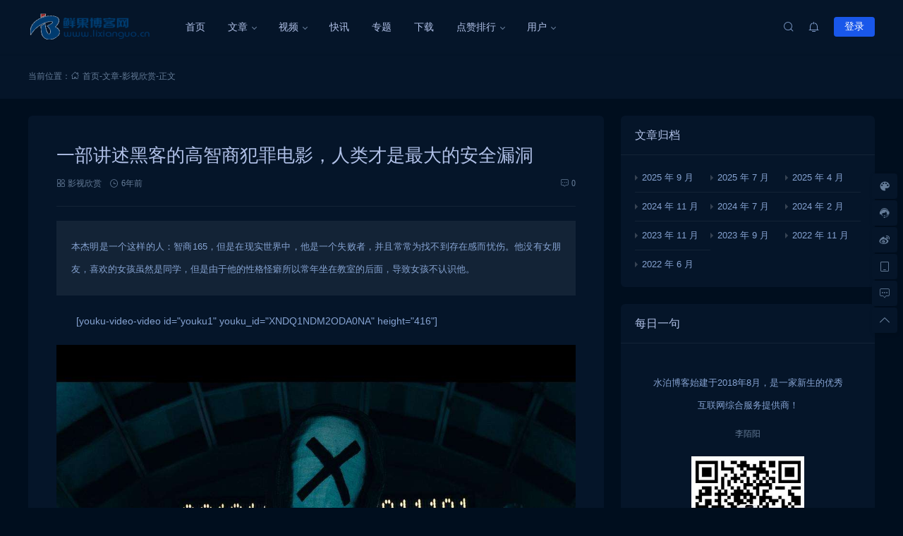

--- FILE ---
content_type: text/html; charset=UTF-8
request_url: https://www.lixianguo.cn/archives/1219
body_size: 24323
content:
<!doctype html>
<html lang="zh-Hans">
<head>
    <meta http-equiv="Content-Type" content="text/html; charset=UTF-8">
    <meta name="viewport" content="width=device-width,initial-scale=1.0,maximum-scale=1.0,user-scalable=no" />
    <meta name="apple-mobile-web-app-capable" content="yes">
    <meta http-equiv="Cache-Control" content="no-transform">
    <meta http-equiv="Cache-Control" content="no-siteapp">
    <meta name="renderer" content="webkit" />
    <meta name="force-rendering" content="webkit">
    <title>我是谁 没有绝对安全的系统 - 鲜果博客</title>
<meta name='robots' content='max-image-preview:large' />
	<style>img:is([sizes="auto" i], [sizes^="auto," i]) { contain-intrinsic-size: 3000px 1500px }</style>
	<link rel="alternate" type="application/rss+xml" title="鲜果博客 &raquo; Feed" href="https://www.lixianguo.cn/feed" />
<link rel="alternate" type="application/rss+xml" title="鲜果博客 &raquo; 评论 Feed" href="https://www.lixianguo.cn/comments/feed" />
<link rel='stylesheet' id='wp-block-library-css' href='https://www.lixianguo.cn/wp-includes/css/dist/block-library/style.min.css?ver=6.8.3' media='all' />
<style id='wp-block-library-theme-inline-css'>
.wp-block-audio :where(figcaption){color:#555;font-size:13px;text-align:center}.is-dark-theme .wp-block-audio :where(figcaption){color:#ffffffa6}.wp-block-audio{margin:0 0 1em}.wp-block-code{border:1px solid #ccc;border-radius:4px;font-family:Menlo,Consolas,monaco,monospace;padding:.8em 1em}.wp-block-embed :where(figcaption){color:#555;font-size:13px;text-align:center}.is-dark-theme .wp-block-embed :where(figcaption){color:#ffffffa6}.wp-block-embed{margin:0 0 1em}.blocks-gallery-caption{color:#555;font-size:13px;text-align:center}.is-dark-theme .blocks-gallery-caption{color:#ffffffa6}:root :where(.wp-block-image figcaption){color:#555;font-size:13px;text-align:center}.is-dark-theme :root :where(.wp-block-image figcaption){color:#ffffffa6}.wp-block-image{margin:0 0 1em}.wp-block-pullquote{border-bottom:4px solid;border-top:4px solid;color:currentColor;margin-bottom:1.75em}.wp-block-pullquote cite,.wp-block-pullquote footer,.wp-block-pullquote__citation{color:currentColor;font-size:.8125em;font-style:normal;text-transform:uppercase}.wp-block-quote{border-left:.25em solid;margin:0 0 1.75em;padding-left:1em}.wp-block-quote cite,.wp-block-quote footer{color:currentColor;font-size:.8125em;font-style:normal;position:relative}.wp-block-quote:where(.has-text-align-right){border-left:none;border-right:.25em solid;padding-left:0;padding-right:1em}.wp-block-quote:where(.has-text-align-center){border:none;padding-left:0}.wp-block-quote.is-large,.wp-block-quote.is-style-large,.wp-block-quote:where(.is-style-plain){border:none}.wp-block-search .wp-block-search__label{font-weight:700}.wp-block-search__button{border:1px solid #ccc;padding:.375em .625em}:where(.wp-block-group.has-background){padding:1.25em 2.375em}.wp-block-separator.has-css-opacity{opacity:.4}.wp-block-separator{border:none;border-bottom:2px solid;margin-left:auto;margin-right:auto}.wp-block-separator.has-alpha-channel-opacity{opacity:1}.wp-block-separator:not(.is-style-wide):not(.is-style-dots){width:100px}.wp-block-separator.has-background:not(.is-style-dots){border-bottom:none;height:1px}.wp-block-separator.has-background:not(.is-style-wide):not(.is-style-dots){height:2px}.wp-block-table{margin:0 0 1em}.wp-block-table td,.wp-block-table th{word-break:normal}.wp-block-table :where(figcaption){color:#555;font-size:13px;text-align:center}.is-dark-theme .wp-block-table :where(figcaption){color:#ffffffa6}.wp-block-video :where(figcaption){color:#555;font-size:13px;text-align:center}.is-dark-theme .wp-block-video :where(figcaption){color:#ffffffa6}.wp-block-video{margin:0 0 1em}:root :where(.wp-block-template-part.has-background){margin-bottom:0;margin-top:0;padding:1.25em 2.375em}
</style>
<style id='classic-theme-styles-inline-css'>
/*! This file is auto-generated */
.wp-block-button__link{color:#fff;background-color:#32373c;border-radius:9999px;box-shadow:none;text-decoration:none;padding:calc(.667em + 2px) calc(1.333em + 2px);font-size:1.125em}.wp-block-file__button{background:#32373c;color:#fff;text-decoration:none}
</style>
<style id='global-styles-inline-css'>
:root{--wp--preset--aspect-ratio--square: 1;--wp--preset--aspect-ratio--4-3: 4/3;--wp--preset--aspect-ratio--3-4: 3/4;--wp--preset--aspect-ratio--3-2: 3/2;--wp--preset--aspect-ratio--2-3: 2/3;--wp--preset--aspect-ratio--16-9: 16/9;--wp--preset--aspect-ratio--9-16: 9/16;--wp--preset--color--black: #000000;--wp--preset--color--cyan-bluish-gray: #abb8c3;--wp--preset--color--white: #ffffff;--wp--preset--color--pale-pink: #f78da7;--wp--preset--color--vivid-red: #cf2e2e;--wp--preset--color--luminous-vivid-orange: #ff6900;--wp--preset--color--luminous-vivid-amber: #fcb900;--wp--preset--color--light-green-cyan: #7bdcb5;--wp--preset--color--vivid-green-cyan: #00d084;--wp--preset--color--pale-cyan-blue: #8ed1fc;--wp--preset--color--vivid-cyan-blue: #0693e3;--wp--preset--color--vivid-purple: #9b51e0;--wp--preset--gradient--vivid-cyan-blue-to-vivid-purple: linear-gradient(135deg,rgba(6,147,227,1) 0%,rgb(155,81,224) 100%);--wp--preset--gradient--light-green-cyan-to-vivid-green-cyan: linear-gradient(135deg,rgb(122,220,180) 0%,rgb(0,208,130) 100%);--wp--preset--gradient--luminous-vivid-amber-to-luminous-vivid-orange: linear-gradient(135deg,rgba(252,185,0,1) 0%,rgba(255,105,0,1) 100%);--wp--preset--gradient--luminous-vivid-orange-to-vivid-red: linear-gradient(135deg,rgba(255,105,0,1) 0%,rgb(207,46,46) 100%);--wp--preset--gradient--very-light-gray-to-cyan-bluish-gray: linear-gradient(135deg,rgb(238,238,238) 0%,rgb(169,184,195) 100%);--wp--preset--gradient--cool-to-warm-spectrum: linear-gradient(135deg,rgb(74,234,220) 0%,rgb(151,120,209) 20%,rgb(207,42,186) 40%,rgb(238,44,130) 60%,rgb(251,105,98) 80%,rgb(254,248,76) 100%);--wp--preset--gradient--blush-light-purple: linear-gradient(135deg,rgb(255,206,236) 0%,rgb(152,150,240) 100%);--wp--preset--gradient--blush-bordeaux: linear-gradient(135deg,rgb(254,205,165) 0%,rgb(254,45,45) 50%,rgb(107,0,62) 100%);--wp--preset--gradient--luminous-dusk: linear-gradient(135deg,rgb(255,203,112) 0%,rgb(199,81,192) 50%,rgb(65,88,208) 100%);--wp--preset--gradient--pale-ocean: linear-gradient(135deg,rgb(255,245,203) 0%,rgb(182,227,212) 50%,rgb(51,167,181) 100%);--wp--preset--gradient--electric-grass: linear-gradient(135deg,rgb(202,248,128) 0%,rgb(113,206,126) 100%);--wp--preset--gradient--midnight: linear-gradient(135deg,rgb(2,3,129) 0%,rgb(40,116,252) 100%);--wp--preset--font-size--small: 13px;--wp--preset--font-size--medium: 18px;--wp--preset--font-size--large: 20px;--wp--preset--font-size--x-large: 42px;--wp--preset--font-size--normal: 15px;--wp--preset--font-size--huge: 32px;--wp--preset--spacing--20: 0.44rem;--wp--preset--spacing--30: 0.67rem;--wp--preset--spacing--40: 1rem;--wp--preset--spacing--50: 1.5rem;--wp--preset--spacing--60: 2.25rem;--wp--preset--spacing--70: 3.38rem;--wp--preset--spacing--80: 5.06rem;--wp--preset--shadow--natural: 6px 6px 9px rgba(0, 0, 0, 0.2);--wp--preset--shadow--deep: 12px 12px 50px rgba(0, 0, 0, 0.4);--wp--preset--shadow--sharp: 6px 6px 0px rgba(0, 0, 0, 0.2);--wp--preset--shadow--outlined: 6px 6px 0px -3px rgba(255, 255, 255, 1), 6px 6px rgba(0, 0, 0, 1);--wp--preset--shadow--crisp: 6px 6px 0px rgba(0, 0, 0, 1);}:where(.is-layout-flex){gap: 0.5em;}:where(.is-layout-grid){gap: 0.5em;}body .is-layout-flex{display: flex;}.is-layout-flex{flex-wrap: wrap;align-items: center;}.is-layout-flex > :is(*, div){margin: 0;}body .is-layout-grid{display: grid;}.is-layout-grid > :is(*, div){margin: 0;}:where(.wp-block-columns.is-layout-flex){gap: 2em;}:where(.wp-block-columns.is-layout-grid){gap: 2em;}:where(.wp-block-post-template.is-layout-flex){gap: 1.25em;}:where(.wp-block-post-template.is-layout-grid){gap: 1.25em;}.has-black-color{color: var(--wp--preset--color--black) !important;}.has-cyan-bluish-gray-color{color: var(--wp--preset--color--cyan-bluish-gray) !important;}.has-white-color{color: var(--wp--preset--color--white) !important;}.has-pale-pink-color{color: var(--wp--preset--color--pale-pink) !important;}.has-vivid-red-color{color: var(--wp--preset--color--vivid-red) !important;}.has-luminous-vivid-orange-color{color: var(--wp--preset--color--luminous-vivid-orange) !important;}.has-luminous-vivid-amber-color{color: var(--wp--preset--color--luminous-vivid-amber) !important;}.has-light-green-cyan-color{color: var(--wp--preset--color--light-green-cyan) !important;}.has-vivid-green-cyan-color{color: var(--wp--preset--color--vivid-green-cyan) !important;}.has-pale-cyan-blue-color{color: var(--wp--preset--color--pale-cyan-blue) !important;}.has-vivid-cyan-blue-color{color: var(--wp--preset--color--vivid-cyan-blue) !important;}.has-vivid-purple-color{color: var(--wp--preset--color--vivid-purple) !important;}.has-black-background-color{background-color: var(--wp--preset--color--black) !important;}.has-cyan-bluish-gray-background-color{background-color: var(--wp--preset--color--cyan-bluish-gray) !important;}.has-white-background-color{background-color: var(--wp--preset--color--white) !important;}.has-pale-pink-background-color{background-color: var(--wp--preset--color--pale-pink) !important;}.has-vivid-red-background-color{background-color: var(--wp--preset--color--vivid-red) !important;}.has-luminous-vivid-orange-background-color{background-color: var(--wp--preset--color--luminous-vivid-orange) !important;}.has-luminous-vivid-amber-background-color{background-color: var(--wp--preset--color--luminous-vivid-amber) !important;}.has-light-green-cyan-background-color{background-color: var(--wp--preset--color--light-green-cyan) !important;}.has-vivid-green-cyan-background-color{background-color: var(--wp--preset--color--vivid-green-cyan) !important;}.has-pale-cyan-blue-background-color{background-color: var(--wp--preset--color--pale-cyan-blue) !important;}.has-vivid-cyan-blue-background-color{background-color: var(--wp--preset--color--vivid-cyan-blue) !important;}.has-vivid-purple-background-color{background-color: var(--wp--preset--color--vivid-purple) !important;}.has-black-border-color{border-color: var(--wp--preset--color--black) !important;}.has-cyan-bluish-gray-border-color{border-color: var(--wp--preset--color--cyan-bluish-gray) !important;}.has-white-border-color{border-color: var(--wp--preset--color--white) !important;}.has-pale-pink-border-color{border-color: var(--wp--preset--color--pale-pink) !important;}.has-vivid-red-border-color{border-color: var(--wp--preset--color--vivid-red) !important;}.has-luminous-vivid-orange-border-color{border-color: var(--wp--preset--color--luminous-vivid-orange) !important;}.has-luminous-vivid-amber-border-color{border-color: var(--wp--preset--color--luminous-vivid-amber) !important;}.has-light-green-cyan-border-color{border-color: var(--wp--preset--color--light-green-cyan) !important;}.has-vivid-green-cyan-border-color{border-color: var(--wp--preset--color--vivid-green-cyan) !important;}.has-pale-cyan-blue-border-color{border-color: var(--wp--preset--color--pale-cyan-blue) !important;}.has-vivid-cyan-blue-border-color{border-color: var(--wp--preset--color--vivid-cyan-blue) !important;}.has-vivid-purple-border-color{border-color: var(--wp--preset--color--vivid-purple) !important;}.has-vivid-cyan-blue-to-vivid-purple-gradient-background{background: var(--wp--preset--gradient--vivid-cyan-blue-to-vivid-purple) !important;}.has-light-green-cyan-to-vivid-green-cyan-gradient-background{background: var(--wp--preset--gradient--light-green-cyan-to-vivid-green-cyan) !important;}.has-luminous-vivid-amber-to-luminous-vivid-orange-gradient-background{background: var(--wp--preset--gradient--luminous-vivid-amber-to-luminous-vivid-orange) !important;}.has-luminous-vivid-orange-to-vivid-red-gradient-background{background: var(--wp--preset--gradient--luminous-vivid-orange-to-vivid-red) !important;}.has-very-light-gray-to-cyan-bluish-gray-gradient-background{background: var(--wp--preset--gradient--very-light-gray-to-cyan-bluish-gray) !important;}.has-cool-to-warm-spectrum-gradient-background{background: var(--wp--preset--gradient--cool-to-warm-spectrum) !important;}.has-blush-light-purple-gradient-background{background: var(--wp--preset--gradient--blush-light-purple) !important;}.has-blush-bordeaux-gradient-background{background: var(--wp--preset--gradient--blush-bordeaux) !important;}.has-luminous-dusk-gradient-background{background: var(--wp--preset--gradient--luminous-dusk) !important;}.has-pale-ocean-gradient-background{background: var(--wp--preset--gradient--pale-ocean) !important;}.has-electric-grass-gradient-background{background: var(--wp--preset--gradient--electric-grass) !important;}.has-midnight-gradient-background{background: var(--wp--preset--gradient--midnight) !important;}.has-small-font-size{font-size: var(--wp--preset--font-size--small) !important;}.has-medium-font-size{font-size: var(--wp--preset--font-size--medium) !important;}.has-large-font-size{font-size: var(--wp--preset--font-size--large) !important;}.has-x-large-font-size{font-size: var(--wp--preset--font-size--x-large) !important;}
:where(.wp-block-post-template.is-layout-flex){gap: 1.25em;}:where(.wp-block-post-template.is-layout-grid){gap: 1.25em;}
:where(.wp-block-columns.is-layout-flex){gap: 2em;}:where(.wp-block-columns.is-layout-grid){gap: 2em;}
:root :where(.wp-block-pullquote){font-size: 1.5em;line-height: 1.6;}
</style>
<link rel='stylesheet' id='salong-style-css' href='https://www.lixianguo.cn/wp-content/themes/mnews-pro/style.css?ver=6.1' media='all' />
<link rel='stylesheet' id='salong-main-css' href='https://www.lixianguo.cn/wp-content/themes/mnews-pro/public/assets/css/main.min.css?ver=6.1' media='all' />
<style id='salong-main-inline-css'>
.wrapper{width: 1200px;}body{font-size: 12px;line-height: 24px;}.header-menu{font-size: 14px;line-height: 26px;}figure,.module-radius{border-radius: 6px}.button-radius{border-radius: 4px;}.input-radius,select,input,textarea{border-radius: 4px;}.login-bg-blur{backdrop-filter: blur(10px);background-color: rgba(0,15,30,.6)}.color-following{background-color: #1957EA}.color-followed{background-color: #2dc6b5}.color-each{background-color: #43ad29}.color-image-before-title{color: #d5dde5 !important}.color-image-before-desc{color: #99A9BF !important}.content-post{font-weight:normal;text-align:justify;font-variant:normal;text-transform:none;text-decoration:none;font-size:14px;line-height:32px;letter-spacing:0px;word-spacing:0px;}.excerpt{font-weight:normal;text-align:justify;font-variant:normal;text-transform:none;text-decoration:none;font-size:13px;line-height:24px;letter-spacing:0px;word-spacing:0px;}h1{font-size: 26px;line-height: 32px;}h2{font-size: 18px;line-height: 28px;}h3{font-size: 16px;line-height: 26px;}h4{font-size: 14px;line-height: 24px;}h5{font-size: 13px;line-height: 24px;}h6{font-size: 12px;line-height: 20px;}.theme-light .color-main{color: #1957EA}.plyr--video {--plyr-color-main: #1957EA}.theme-light .border-main{border-color: #1957EA}.theme-light .salong-loading.main:before{border-left-color: #1957EA !important}.theme-light .bg-main,.theme-light .checkbox-switch input[type='checkbox']:checked+label .style,.folding-cube>div:before{background-color: #1957EA}.theme-light .tag-posts .post-title:hover,.theme-light .color-main:hover,.theme-light .color-title:hover,.theme-light a.color-text:hover,.theme-light a.color-meta:hover,.theme-light a.color-text:hover span,.theme-light .color-hover,.theme-light a:hover h1,.theme-light a:hover h2,.theme-light a:hover h3,.theme-light a:hover h4,.theme-light a:hover h5,.theme-light ul.menu li:hover > a,.theme-light ul.menu li.current-menu-ancestor > a,.theme-light ul.menu li.current-menu-parent > a,.theme-light ul.menu li.current-menu-item > a,.theme-light ul.menu li.current-post-ancestor > a,.theme-light .copyright a:hover{color: #2C74E6}.theme-light .bg-hover{background-color: #2C74E6}.theme-light .bg-hover-hover:hover{background-color: #2C74E6 !important;color: #fff !important;}.theme-light .color-title,.theme-light h1,.theme-light h2,.theme-light h3,.theme-light h4,.theme-light h5{color: #051529}.theme-light .tag-posts .post-title,.theme-light table td,.theme-light .color-text{color: #1B2C3D}.theme-light table th,.theme-light .copyright a,.theme-light .color-meta:before,.theme-light .color-meta:after,.theme-light .wp-caption-text,.theme-light .color-meta{color: #657C98}.theme-light .header-mobile .header-menu ul.menu li.menu-item-has-children::before,.theme-light .header-mobile .header-menu ul.menu li.menu-item-has-children::after,.theme-light .bg-meta,.theme-light .before-bg-meta:before,.theme-light .after-bg-meta:after{background-color: #657C98;color: #fff}.theme-light .bg-text:before,.theme-light .bg-text:after{background-color: #1B2C3D;}.theme-light .header-menu .menu-item-has-children:before{border-bottom-color: #657C98;}.theme-light .header-menu .menu-item-has-children:before{border-left-color: #657C98}.theme-light table,.theme-light table td,.theme-light table th,.theme-light .plyr--audio,.theme-light hr,.theme-light figure,.theme-light .color-border{border-color: #EFF5FF}.theme-light .content-post ol li,.theme-light .content-post ul li{border-bottom-color: #EFF5FF;}.theme-light .user-center-menu:before,.theme-light ul.menu > li > .sub-menu:before{border-top-color: #EFF5FF;border-left-color: #EFF5FF}.theme-light table th,.theme-light table thead,.theme-light table tfoot tr:nth-child(2n),.theme-light table tbody tr:nth-child(2n),.theme-light .color-bg{background-color: #F7F9FF}.theme-light .slide-bg-blur{backdrop-filter: blur(10px);background-color: rgba(0,15,30,.8)}.theme-light .crumb-bg-blur{backdrop-filter: blur(10px);background-color: rgba(0,15,30,.8)}.theme-light .popup-bg-blur{backdrop-filter: blur(10px);background-color: rgba(0,15,30,.8)}.theme-light select,.theme-light textarea,.theme-light input{border-color: #EFF5FF;background-color: #F8F9FC;color: #1B2C3D}.theme-light select:focus,.theme-light textarea:focus,.theme-light input:focus{border-color: #1957EA;background-color: #fff}.theme-light .content-post{color: #1B2C3D}.theme-light .content-post a{color: #1957EA;}.theme-light .button-main{background-color: #1957EA;color: #fff !important;}.theme-light .button-border:hover,.theme-light .button-main:hover{background-color: #2C74E6 !important;color: #fff !important;}.theme-light #tooltip-title{background-color: #051529;color: #fff}body.theme-light{background-color:#F8F9FC;}.theme-light .module-bg,.theme-light .checkbox-switch .style,.theme-light .checkbox-switch .handle,.theme-light .user-center-menu:before,.theme-light ul.menu > li > .sub-menu:before{background-color:#fff;}.theme-light .share-buttons .wechatQr .qr-popup:before{border-top-color: #fff}.theme-light .footer{background-color:#fff;}.theme-light .message-style.info{background-color:#effaff;}.theme-light .info a,.theme-light .info{color:#6dcff6;}.theme-light .message-style.success{background-color:#e7f6f0;}.theme-light .success a,.theme-light .success{color:#2fba87;}.theme-light .message-style.warning{background-color:#fffbf0;}.theme-light .warning a,.theme-light .warning{color:#ffc11b;}.theme-light .message-style.error{background-color:#fff0ec;}.theme-light .error a,.theme-light .error{color:#eb5020;}.theme-dark .color-main{color: #1957EA}.plyr--video {--plyr-color-main: #1957EA}.theme-dark .border-main{border-color: #1957EA}.theme-dark .salong-loading.main:before{border-left-color: #1957EA !important}.theme-dark .bg-main,.theme-dark .checkbox-switch input[type='checkbox']:checked+label .style,.folding-cube>div:before{background-color: #1957EA}.theme-dark .tag-posts .post-title:hover,.theme-dark .color-main:hover,.theme-dark .color-title:hover,.theme-dark a.color-text:hover,.theme-dark a.color-meta:hover,.theme-dark a.color-text:hover span,.theme-dark .color-hover,.theme-dark a:hover h1,.theme-dark a:hover h2,.theme-dark a:hover h3,.theme-dark a:hover h4,.theme-dark a:hover h5,.theme-dark ul.menu li:hover > a,.theme-dark ul.menu li.current-menu-ancestor > a,.theme-dark ul.menu li.current-menu-parent > a,.theme-dark ul.menu li.current-menu-item > a,.theme-dark ul.menu li.current-post-ancestor > a,.theme-dark .copyright a:hover{color: #2C74E6}.theme-dark .bg-hover{background-color: #2C74E6}.theme-dark .bg-hover-hover:hover{background-color: #2C74E6 !important}.theme-dark .color-title,.theme-dark h1,.theme-dark h2,.theme-dark h3,.theme-dark h4,.theme-dark h5{color: #B1C1E8}.theme-dark .tag-posts .post-title,.theme-dark table td,.theme-dark .color-text{color: #86A3D2}.theme-dark table th,.theme-dark .copyright a,.theme-dark .color-meta:before,.theme-dark .color-meta:after,.theme-dark .wp-caption-text,.theme-dark .color-meta{color: #657C98}.theme-dark .header-mobile .header-menu ul.menu li.menu-item-has-children:before,.theme-dark .header-mobile .header-menu ul.menu li.menu-item-has-children:after,.theme-dark .bg-meta,.theme-dark .before-bg-meta:before,.theme-dark .after-bg-meta:after{background-color: #657C98;color: #fff}.theme-dark .bg-text:before,.theme-dark .bg-text:after{background-color: #86A3D2;}.theme-dark .header-menu .menu-item-has-children:before{border-bottom-color: #657C98;}.theme-dark .header-menu .menu-item-has-children:before{border-left-color: #657C98}.theme-dark table,.theme-dark table td,.theme-dark table th,.theme-dark .plyr--audio,.theme-dark hr,.theme-dark figure,.theme-dark .color-border{border-color: #132336}.theme-dark .content-post ol li,.theme-dark .content-post ul li{border-bottom-color: #132336;}.theme-dark .user-center-menu:before,.theme-dark ul.menu > li > .sub-menu:before{border-top-color: #132336;border-left-color: #132336}.theme-dark table th,.theme-dark table thead,.theme-dark table tfoot tr:nth-child(2n),.theme-dark table tbody tr:nth-child(2n),.theme-dark .color-bg{background-color: #132336}.theme-dark .slide-bg-blur{backdrop-filter: blur(10px);background-color: rgba(0,0,0,0.8)}.theme-dark .crumb-bg-blur{backdrop-filter: blur(10px);background-color: rgba(0,0,0,0.8)}.theme-dark .popup-bg-blur{backdrop-filter: blur(10px);background-color: rgba(0,0,0,0.8)}.theme-dark select,.theme-dark textarea,.theme-dark input{border-color: #132336;background-color: #000E1E;color: #86A3D2}.theme-dark select:focus,.theme-dark textarea:focus,.theme-dark input:focus{border-color: #1957EA;background-color: #000E1E}.theme-dark .content-post{color: #86A3D2}.theme-dark .content-post a{color: #1957EA;}.theme-dark .button-main{background-color: #1957EA;color: #fff !important}.theme-dark .button-border:hover,.theme-dark .button-main:hover{background-color: #2C74E6 !important;color: #fff !important;}.theme-dark #tooltip-title{background-color: #EFF5FF;color: #051529}body.theme-dark{background-color:#000E1E;}.theme-dark .module-bg,.theme-dark .checkbox-switch .style,.theme-dark .checkbox-switch .handle,.theme-dark .user-center-menu:before,.theme-dark ul.menu > li > .sub-menu:before{background-color:#051529;}.theme-dark .share-buttons .wechatQr .qr-popup::before{border-top-color: #051529}.theme-dark .footer{background-color:#051529;}.theme-dark .message-style.info{background-color:#6dcff6;}.theme-dark .info a,.theme-dark .info{color:#effaff;}.theme-dark .message-style.success{background-color:#2fba87;}.theme-dark .success a,.theme-dark .success{color:#e7f6f0;}.theme-dark .message-style.warning{background-color:#ffc11b;}.theme-dark .warning a,.theme-dark .warning{color:#fffbf0;}.theme-dark .message-style.error{background-color:#eb5020;}.theme-dark .error a,.theme-dark .error{color:#fff0ec;}.notification-info{background-color:#2196f3;}.notification-success{background-color:#4caf50;}.notification-warning{background-color:#ffc107;}.notification-error{background-color:#ff5252;}.salong-button.info{background-color:#2196f3;}.salong-button.success{background-color:#4caf50;}.salong-button.warning{background-color:#ffc107;}.salong-button.error{background-color:#ff5252;}.theme-light .checkbox-style .style{background-color:#F7F9FF;}.theme-light .checkbox-style .handle{background-color:#fff;}.theme-light .checkbox-style input[type=checkbox]:checked+label .style{background-color:#1957EA;}.theme-dark .checkbox-style .style{background-color:#132336;}.theme-dark .checkbox-style .handle{background-color:#051529;}.theme-dark .checkbox-style input[type=checkbox]:checked+label .style{background-color:#1957EA;}
</style>
<link rel='stylesheet' id='content-css' href='https://www.lixianguo.cn/wp-content/themes/mnews-pro/public/assets/css/content.min.css?ver=6.1' media='all' />
<link rel='stylesheet' id='animate-css' href='https://www.lixianguo.cn/wp-content/themes/mnews-pro/public/libs/css/animate.min.css?ver=6.1' media='all' />
<link rel='stylesheet' id='single-css' href='https://www.lixianguo.cn/wp-content/themes/mnews-pro/public/assets/css/single.min.css?ver=6.1' media='all' />
<link rel='stylesheet' id='prettify-css' href='https://www.lixianguo.cn/wp-content/themes/mnews-pro/public/libs/css/prettify-dark.min.css?ver=6.1' media='all' />
<link rel='stylesheet' id='fancybox-css' href='https://www.lixianguo.cn/wp-content/themes/mnews-pro/public/libs/css/fancybox.css?ver=6.1' media='all' />
<link rel='stylesheet' id='mycred-front-css' href='https://www.lixianguo.cn/wp-content/plugins/mycred/assets/css/mycred-front.css?ver=2.9.5.1' media='all' />
<link rel='stylesheet' id='mycred-social-share-icons-css' href='https://www.lixianguo.cn/wp-content/plugins/mycred/assets/css/mycred-social-icons.css?ver=2.9.5.1' media='all' />
<link rel='stylesheet' id='mycred-social-share-style-css' href='https://www.lixianguo.cn/wp-content/plugins/mycred/assets/css/mycred-social-share.css?ver=2.9.5.1' media='all' />
<link rel='stylesheet' id='erphpdown-css' href='https://www.lixianguo.cn/wp-content/plugins/erphpdown/static/erphpdown.css?ver=13.0' media='screen' />
<link rel='stylesheet' id='wsocial-css' href='https://www.lixianguo.cn/wp-content/plugins/wechat-social-login/assets/css/social.css?ver=1.3.0' media='all' />
<link rel="alternate" title="oEmbed (JSON)" type="application/json+oembed" href="https://www.lixianguo.cn/wp-json/oembed/1.0/embed?url=https%3A%2F%2Fwww.lixianguo.cn%2Farchives%2F1219" />
<link rel="alternate" title="oEmbed (XML)" type="text/xml+oembed" href="https://www.lixianguo.cn/wp-json/oembed/1.0/embed?url=https%3A%2F%2Fwww.lixianguo.cn%2Farchives%2F1219&#038;format=xml" />
	<style id="erphpdown-custom"></style>
	<script>window._ERPHPDOWN = {"uri":"https://www.lixianguo.cn/wp-content/plugins/erphpdown", "payment": "1", "wppay": "", "author": "mobantu"}</script>
<style>.mk-letter-avatar[src=""]{visibility: hidden;}</style><script>(function(e,h){window.mkLetterAvatar=function(a,b,f){b=b||60;var g="#1abc9c #2ecc71 #3498db #9b59b6 #34495e #16a085 #27ae60 #2980b9 #8e44ad #2c3e50 #f1c40f #e67e22 #e74c3c #00bcd4 #95a5a6 #f39c12 #d35400 #c0392b #bdc3c7 #7f8c8d".split(" ");a=String(a||"").split(" ");a=1==a.length?a[0]?a[0].charAt(0):"?":a[0].charAt(0)+a[1].charAt(0);e.devicePixelRatio&&(b*=e.devicePixelRatio);var k=(("?"==a?72:a.charCodeAt(0))-64)%g.length;var c=h.createElement("canvas");c.width=b;c.height=b;var d=c.getContext("2d");d.fillStyle=f?f:g[k-1];d.fillRect(0,0,c.width,c.height);d.font=Math.round(c.width/2)+"px 'Microsoft Yahei'";d.textAlign="center";d.fillStyle="#fff";d.fillText(a,b/2,b/1.5);return c.toDataURL()}})(window,document);</script><link rel="Shortcut Icon" type="image/x-icon" href="https://demo.salongweb.com/mnews/images/favicon.png" />
<meta property="og:locale" content="zh_CN" />
<meta property="og:type" content="article" />
<meta property="og:title" content="我是谁 没有绝对安全的系统 - 鲜果博客" />
<meta property="og:site_name" content="鲜果博客" />
<meta property="og:url" content="https://www.lixianguo.cn/archives/1219" />
<meta property="og:description" content="本杰明是一个这样的人：智商165，但是在现实世界中，他是一个失败者，并且常常为找不到存在感而忧伤。他没有女朋友，喜欢的女孩虽然是同学，但是由于他的性格怪癖所以常年坐在教室的后面，导致女孩不认识他。" />
<meta name="description" content="本杰明是一个这样的人：智商165，但是在现实世界中，他是一个失败者，并且常常为找不到存在感而忧伤。他没有女朋友，喜欢的女孩虽然是同学，但是由于他的性格怪癖所以常年坐在教室的后面，导致女孩不认识他。" />
<meta name="keywords" content="黑客,系统漏洞,人性," />
<link rel="canonical" href="https://www.lixianguo.cn/archives/1219"/>
</head>
<body class="wp-singular post-template-default single single-post postid-1219 wp-embed-responsive wp-theme-mnews-pro theme-dark gutenberg-editor salong-text-indent">
    <div class="site-welcome module-bg" id="siteWelcome"><div class="ball-scale-multiple"><div class="bg-main"></div><div class="bg-main"></div><div class="bg-main"></div><span class="hint color-meta">加载中…</span></div></div><header class="header"><div class="header-main transition" :class="{ 'hidden': !showHeader }" v-cloak><div class="header-pc module-bg"><div class="wrapper"><a :href="home" class="logo" :title="blogname"><img itemprop="logo" class="logo" :src="logo" :alt="blogname" width="180" height="42" style="height:42px" v-cloak></a><nav class="header-menu"><ul class="menu"><li><a class="color-title color-border" href="https://www.lixianguo.cn">首页</a></li>
<li class="menu-item-has-children"><a class="color-title color-border" href="https://www.lixianguo.cn/posts">文章</a>
<ul/ class="sub-menu module-bg transition"/>
	<li><a class="color-title color-border" href="https://www.lixianguo.cn/allpost">所有文章</a></li>
	<li><a class="color-title color-border" href="https://www.lixianguo.cn/archives/category/sheying-1">摄影采风</a></li>
	<li><a class="color-title color-border" href="https://www.lixianguo.cn/archives/category/yinyuue-11">音乐视频</a></li>
	<li><a class="color-title color-border" href="https://www.lixianguo.cn/archives/category/shiwen-22">诗文阅读</a></li>
	<li><a class="color-title color-border" href="https://www.lixianguo.cn/archives/category/s-h-c-s">神话传说</a></li>
	<li class="current-post-ancestor current-menu-parent"><a class="color-title color-border" href="https://www.lixianguo.cn/archives/category/video-1">影视欣赏</a></li>
	<li><a class="color-title color-border" href="https://www.lixianguo.cn/archives/category/wordpress">wordpress</a></li>
</ul>
</li>
<li class="menu-item-has-children"><a class="color-title color-border" href="https://www.lixianguo.cn/videos">视频</a>
<ul/ class="sub-menu module-bg transition"/>
	<li><a class="color-title color-border" href="https://www.lixianguo.cn/video-category/w-d-s-p">我的视频</a></li>
	<li><a class="color-title color-border" href="https://www.lixianguo.cn/video-category/d-h-d-p">动画短片</a></li>
	<li><a class="color-title color-border" href="https://www.lixianguo.cn/video-category/video-1">影视剪辑</a></li>
</ul>
</li>
<li><a class="color-title color-border" href="https://www.lixianguo.cn/moemnts">快讯</a></li>
<li><a class="color-title color-border" href="https://www.lixianguo.cn/topics">专题</a></li>
<li><a class="color-title color-border" href="https://www.lixianguo.cn/downloads">下载</a></li>
<li class="menu-item-has-children"><a class="color-title color-border" href="https://www.lixianguo.cn/like-posts">点赞排行</a>
<ul/ class="sub-menu module-bg transition"/>
	<li><a class="color-title color-border" href="https://www.lixianguo.cn/sticky-posts">置顶文章</a></li>
	<li><a class="color-title color-border" href="https://www.lixianguo.cn/sitemaps">站点地图</a></li>
	<li><a class="color-title color-border" href="https://www.lixianguo.cn/tags">标签云</a></li>
</ul>
</li>
<li class="menu-item-has-children"><a class="color-title color-border" href="https://www.lixianguo.cn/all-user">用户</a>
<ul/ class="sub-menu module-bg transition"/>
	<li><a class="color-title color-border" href="https://www.lixianguo.cn/author-pro">专栏页面</a></li>
	<li><a class="color-title color-border" href="https://www.lixianguo.cn/messages-2">客户留言</a></li>
</ul>
</li>
</ul></nav><div class="header-button"><div class="search button" @click="openSearch"><i class="iconfont icon-search color-text"></i></div><button @click="inNotification" class="notification button tooltip left" :title="userData.id ? '我的站点通知' : '站点通知，请先登录'"><i class="iconfont icon-notification color-text"><b class="unread-icon" v-if="notification"></b></i></button><div v-if="userData.id" class="user-center" ref="userMenuRef" v-cloak><div @click="showUserMenu" class="login-user"><img :src="userData.avatar" :title="userData.name" class="avatar" v-cloak /></div><div class="user-center-menu color-border module-bg animate__animated" :class="[ {animate__flipInY:userMenuOpen},{animate__flipOutY:!userMenuOpen}]" v-cloak><div class="user-info"><a :href="userData.link" class="user"><div class="avatar tooltip left" title="进入我的个人中心"><img :src="userData.avatar" :alt="userData.name" class="avatar"/></div><div class="user-main"><div class="title-group"><h4>{{userData.name}}</h4><group-icons :data="userGroup"></group-icons></div><span class="color-meta desc">个人中心</span></div></a><div class="into-admin" v-if="into_admin"><a href="https://www.lixianguo.cn/wp-admin/" class="color-border color-meta button-border button-radius bg-hover-hover">后台</a></div></div><div v-if="countsObj" class="user-counts"><span v-for="(item, index) in countsObj" :key="index" class="color-border color-bg tooltip top" :title="item.title"><i class="color-main animate__animated iconfont" :class="'icon-'+index"></i><b class="color-text">{{item.count}}</b></span></div><div v-else class="post-loading" v-cloak><div class="salong-loading main"><span class="color-meta">{{textHint.loading}}</span></div></div><ul class="sub-menu" v-if="userMenuData"><li v-for="data in userMenuData" :key="data.id" class="color-border"><a v-if="data.type !== 'logout'" :href="data.url" class="menu-button"><span class="transition name" :class="page_act === data.type ? 'color-main border-main' : 'color-text'">{{data.name}}<b class="color-meta" v-if="data.count">({{data.count}})</b></span><i class="iconfont color-main animate__animated" :class="['icon-' + data.type]"><b v-if="data.unread_count && ((data.type === 'notification' && notification) || (data.type === 'message' && message))" class="unread-icon"></b></i></a><a v-else href="javascript:void(0);" class="menu-button" @click.prevent="logout"><span class="transition name color-text">{{data.name}}</span><i class="iconfont color-main animate__animated" :class="['icon-' + data.type]"></i></a></li></ul></div></div><div v-else class="user-center"><button class="button-main button-radius login-button" @click="loginType('l')">登录</button></div><div v-if="userData.id" class="contribute button" v-cloak><a href="https://www.lixianguo.cn/contribute" class="button-main button-radius">写文章</a></div></div></div></div></div></header><main class="container" role="main"><div class="crumbs-module" id="crumbs-module"><div class="crumbs-main module-bg color-meta"><div class="wrapper"><div class="crumbs"><span class="hint">当前位置：</span><a itemprop="breadcrumb" class="color-meta" href="https://www.lixianguo.cn"><i class="iconfont icon-home"></i>首页</a>-<a itemprop="breadcrumb" class="color-meta" href="https://www.lixianguo.cn/posts">文章</a>-<a itemprop="breadcrumb" class="color-meta" href="https://www.lixianguo.cn/archives/category/video-1">影视欣赏</a>-<span class="current">正文</span></div></div></div></div><div class="wrapper"><section class="sidebar-module" id="1219-sidebar"><div class="content"><section class="article-page" id="article-page">
    <article class="entry module-bg module-radius">
                    <header class="post-header color-border">
                <h1>
                    一部讲述黑客的高智商犯罪电影，人类才是最大的安全漏洞                </h1>
                <div class="post-metas color-meta"><span title="文章分类" class="tooltip top category iconfont icon-category"><a href="https://www.lixianguo.cn/archives/category/video-1" class="color-meta">影视欣赏</a></span><span title="发布日期" class="tooltip top date iconfont icon-date">6年前</span><span class="separate"></span><span title="评论数量" class="tooltip top comment iconfont icon-comment">0</span></div>            </header>
                        <div class="content-post">
                <div class="excerpt color-border color-bg">本杰明是一个这样的人：智商165，但是在现实世界中，他是一个失败者，并且常常为找不到存在感而忧伤。他没有女朋友，喜欢的女孩虽然是同学，但是由于他的性格怪癖所以常年坐在教室的后面，导致女孩不认识他。</div><p>[youku-video-video id="youku1" youku_id="XNDQ1NDM2ODA0NA" height="416"]</p>
<p><a href="https://www.lixianguo.cn/wp-content/uploads/2019/12/2019121610352274.jpg" data-fancybox="gallery"><img fetchpriority="high" decoding="async" alt="一部讲述黑客的高智商犯罪电影，人类才是最大的安全漏洞 - 第1张" title="一部讲述黑客的高智商犯罪电影，人类才是最大的安全漏洞 - 第1张 - 鲜果博客" data-src="https://www.lixianguo.cn/wp-content/uploads/2019/12/2019121610352274.jpg?x-oss-process=image/resize,m_fill,w_800,h_450/quality,q_80/format,webp" width="800" height="450" src="https://demo.salongweb.com/mnews/images/post-loading.gif" alt="我是谁 没有绝对安全的系统" width="1080" height="607" class="aligncenter size-full wp-image-1215" /></a></p>
<p>本杰明是一个这样的人：智商165，但是在现实世界中，他是一个失败者，并且常常为找不到存在感而忧伤。他没有女朋友，喜欢的女孩虽然是同学，但是由于他的性格怪癖所以常年坐在教室的后面，导致女孩不认识他。<br />
但是二十五岁的他却是一个电脑黑客，拥有对C/C++等多种编程语言以及在黑客死亡IP追踪上拥有不可思议的天赋，他可以追踪到任何一个人的任何信息。而影片中另一位主人公麦克斯是一个渴望“黑客世界”的潜在革命者，他注意到了本杰明在网络方面神一般的操控能力。他们组建了黑客组织CLAY（clawnlaghingatyou意思是小丑的嘲笑），并且先后入侵了国际安全系统、国际金融系统、国际金融评估系统、德国安全局、德国情报局。而在这期间他认识了他最开始喜欢的女孩，开始交往。<br />
他们凭借高超的黑客技术引起了德国特种警察组织、欧洲特种刑警组织的重视，并且一个智商170的代号为"MRX"的黑客首脑将他们视作威胁，而最终头目俄罗斯的"血族"网络黑帮想要将他们除去。<br />
本杰明因此感觉到自己正在面临生死攸关的考验，并且他们的目标似乎不值得他付出如此大的代价。</p>
            </div>
        <poster-content ref="posterRef" :data={"title":"\u4e00\u90e8\u8bb2\u8ff0\u9ed1\u5ba2\u7684\u9ad8\u667a\u5546\u72af\u7f6a\u7535\u5f71\uff0c\u4eba\u7c7b\u624d\u662f\u6700\u5927\u7684\u5b89\u5168\u6f0f\u6d1e","excerpt":"\u672c\u6770\u660e\u662f\u4e00\u4e2a\u8fd9\u6837\u7684\u4eba\uff1a\u667a\u5546165\uff0c\u4f46\u662f\u5728\u73b0\u5b9e\u4e16\u754c\u4e2d\uff0c\u4ed6\u662f\u4e00\u4e2a\u5931\u8d25\u8005\uff0c\u5e76\u4e14\u5e38\u5e38\u4e3a\u627e\u4e0d\u5230\u5b58\u5728\u611f\u800c\u5fe7\u4f24\u3002\u4ed6\u6ca1\u6709\u5973\u670b\u53cb\uff0c\u559c\u6b22\u7684\u5973\u5b69\u867d\u2026","thumb":"https:\/\/www.lixianguo.cn\/wp-content\/uploads\/2019\/12\/image-1-2021-09-09-01-10-00-10.jpeg","date":{"day":"16","year":"2019\/12"},"desc":"\u9c9c\u679c\u535a\u5ba2\u7f51\uff0c\u4e13\u6ce8\u4e8e\u5206\u4eabwordpress\u4ee3\u7801\uff0cwordpress\u6559\u7a0b\uff0c\u52a8\u542c\u7684\u97f3\u4e50\uff0c\u7cbe\u5f69\u7684\u89c6\u9891\uff0c\u540d\u5bb6\u6563\u6587\u5c0f\u8bf4\u7b49","style":{"light":{"logo":"https:\/\/www.lixianguo.cn\/wp-content\/uploads\/2018\/08\/2018082418110237-1.png","title":"#051529","text":"#1B2C3D","meta":"#657C98","border":"#EFF5FF","bg":"#fff"},"dark":{"logo":"https:\/\/www.lixianguo.cn\/wp-content\/uploads\/2018\/08\/2018082418130118-1.png","title":"#B1C1E8","text":"#86A3D2","meta":"#657C98","border":"#132336","bg":"#051529"}}} :loading="posterLoading"></poster-content><div class="article-copyright color-meta color-bg module-radius">本文原创，作者：lixianguo，其版权均为鲜果博客所有。<br>如需转载，请注明出处：https://www.lixianguo.cn/archives/1219</div><popup ref="pointPayRef" module-class="point-pay-module"><point-pay-popup @close-point-pay-popup="closePointPay"></point-pay-popup></popup><div class="article-author module-radius color-bg"><a href="https://www.lixianguo.cn/archives/user/1" class="avatar" title="只是一位喜欢音乐、小说、诗歌、散文的八零后伪程序员。一不小心入了wordpress的坑，从此一发不可收拾！每天以折腾主题代码为乐。"><img class="avatar lazyload" src="https://demo.salongweb.com/mnews/images/favicon.png" data-src="https://www.lixianguo.cn/wp-content/uploads/grafika/avatar-1-2021-08-18-11-10-38-45.jpg" alt="lixianguo" width="80" height="80" /></a><div class="info"><div class="name"><a href="https://www.lixianguo.cn/archives/user/1" title="只是一位喜欢音乐、小说、诗歌、散文的八零后伪程序员。一不小心入了wordpress的坑，从此一发不可收拾！每天以折腾主题代码为乐。"><h4>lixianguo</h4></a></div><p class="desc color-meta">只是一位喜欢音乐、小说、诗歌、散文的八零后伪程序员。一不小心入了wordpress的坑，从此一发不可收拾！每天以折腾主题代码为乐。</p><div class="current-user-counts color-meta"><span class="iconfont icon-post" title="文章数量">141</span><span class="iconfont icon-view" title="阅读量">49.52W</span><span class="iconfont icon-like" title="被喜欢数量">2.05K</span><span class="iconfont icon-point" title="积分数量">3.33K</span><span class="iconfont icon-money" title="余额数量">￥900</span></div></div><div class="user-buttons" v-if="author_id !== userData.id"><follow-button :current_id=1 :item_id=1219></follow-button><message-button :current_id=1 :item_id=1219></message-button></div></div><tipping-button :data={"tipping_wish":"\u613f\u6211\u7684\u6587\u5b57\u80fd\u5e26\u7ed9\u60a8\u4e00\u4e1d\u7f8e\u597d","tipping_not":"\u8fd8\u6ca1\u6709\u4eba\u8d5e\u8d4f\uff0c\u652f\u6301\u4e00\u4e0b","current_id":1}></tipping-button><div class="article-buttons"><poster></poster><collect></collect><like :item-id=1219 location="post"></like><div class="line"></div><share :data={"facebook":"https:\/\/www.facebook.com\/share.php?u=https:\/\/www.lixianguo.cn\/archives\/1219&t=\u4e00\u90e8\u8bb2\u8ff0\u9ed1\u5ba2\u7684\u9ad8\u667a\u5546\u72af\u7f6a\u7535\u5f71\uff0c\u4eba\u7c7b\u624d\u662f\u6700\u5927\u7684\u5b89\u5168\u6f0f\u6d1e&nbsp;-&nbsp;\u9c9c\u679c\u535a\u5ba2&pic=https:\/\/www.lixianguo.cn\/wp-content\/uploads\/2019\/12\/image-1-2021-09-09-01-10-00-10.jpeg","twitter":"https:\/\/twitter.com\/intent\/tweet?text=https:\/\/www.lixianguo.cn\/archives\/1219&t=\u4e00\u90e8\u8bb2\u8ff0\u9ed1\u5ba2\u7684\u9ad8\u667a\u5546\u72af\u7f6a\u7535\u5f71\uff0c\u4eba\u7c7b\u624d\u662f\u6700\u5927\u7684\u5b89\u5168\u6f0f\u6d1e&nbsp;-&nbsp;\u9c9c\u679c\u535a\u5ba2&url=https:\/\/www.lixianguo.cn\/archives\/1219&via=https:\/\/www.lixianguo.cn\/archives\/1219&pic=https:\/\/www.lixianguo.cn\/wp-content\/uploads\/2019\/12\/image-1-2021-09-09-01-10-00-10.jpeg","weibo":"https:\/\/service.weibo.com\/share\/share.php?url=https:\/\/www.lixianguo.cn\/archives\/1219&amp;title=\u3010\u4e00\u90e8\u8bb2\u8ff0\u9ed1\u5ba2\u7684\u9ad8\u667a\u5546\u72af\u7f6a\u7535\u5f71\uff0c\u4eba\u7c7b\u624d\u662f\u6700\u5927\u7684\u5b89\u5168\u6f0f\u6d1e\u3011\u672c\u2026@\u9c9c\u679c\u535a\u5ba2&amp;appkey=746468751&amp;pic=https:\/\/www.lixianguo.cn\/wp-content\/uploads\/2019\/12\/image-1-2021-09-09-01-10-00-10.jpeg&amp;searchPic=true","qq":"https:\/\/connect.qq.com\/widget\/shareqq\/index.html?url=https:\/\/www.lixianguo.cn\/archives\/1219&title=\u4e00\u90e8\u8bb2\u8ff0\u9ed1\u5ba2\u7684\u9ad8\u667a\u5546\u72af\u7f6a\u7535\u5f71\uff0c\u4eba\u7c7b\u624d\u662f\u6700\u5927\u7684\u5b89\u5168\u6f0f\u6d1e&pics=https:\/\/www.lixianguo.cn\/wp-content\/uploads\/2019\/12\/image-1-2021-09-09-01-10-00-10.jpeg&summary=\u672c\u2026&site=\u9c9c\u679c\u535a\u5ba2","zone":"https:\/\/sns.qzone.qq.com\/cgi-bin\/qzshare\/cgi_qzshare_onekey?url=https:\/\/www.lixianguo.cn\/archives\/1219&title=\u4e00\u90e8\u8bb2\u8ff0\u9ed1\u5ba2\u7684\u9ad8\u667a\u5546\u72af\u7f6a\u7535\u5f71\uff0c\u4eba\u7c7b\u624d\u662f\u6700\u5927\u7684\u5b89\u5168\u6f0f\u6d1e&desc=\u672c\u2026&summary=&site=\u9c9c\u679c\u535a\u5ba2"}></share></div>    </article>
</section>
<section class="comments" id="comments"><comment-list v-cloak></comment-list><comment-respond v-cloak></comment-respond></section></div><aside class="aside"><section class="sidebar"><section id="salong_widget_archive-6" class="sidebar-widget module-bg module-radius salong-widget-archive"><div class="sidebar-title color-border"><h3>文章归档</h3></div><div class="widget-content"><ul v-show="have" ref="listRef" class="archive-list-3">	<li class="list-arrow color-border"><a class="color-text"href='https://www.lixianguo.cn/archives/date/2025/09'>2025 年 9 月</a></li>
	<li class="list-arrow color-border"><a class="color-text"href='https://www.lixianguo.cn/archives/date/2025/07'>2025 年 7 月</a></li>
	<li class="list-arrow color-border"><a class="color-text"href='https://www.lixianguo.cn/archives/date/2025/04'>2025 年 4 月</a></li>
	<li class="list-arrow color-border"><a class="color-text"href='https://www.lixianguo.cn/archives/date/2024/11'>2024 年 11 月</a></li>
	<li class="list-arrow color-border"><a class="color-text"href='https://www.lixianguo.cn/archives/date/2024/07'>2024 年 7 月</a></li>
	<li class="list-arrow color-border"><a class="color-text"href='https://www.lixianguo.cn/archives/date/2024/02'>2024 年 2 月</a></li>
	<li class="list-arrow color-border"><a class="color-text"href='https://www.lixianguo.cn/archives/date/2023/11'>2023 年 11 月</a></li>
	<li class="list-arrow color-border"><a class="color-text"href='https://www.lixianguo.cn/archives/date/2023/09'>2023 年 9 月</a></li>
	<li class="list-arrow color-border"><a class="color-text"href='https://www.lixianguo.cn/archives/date/2022/11'>2022 年 11 月</a></li>
	<li class="list-arrow color-border"><a class="color-text"href='https://www.lixianguo.cn/archives/date/2022/06'>2022 年 6 月</a></li>
</ul><p v-if="!have" class="message-box message-style warning" v-cloak>没有相关归档</p></section><section id="salong_widget_word-2" class="sidebar-widget module-bg module-radius salong-widget-word"><div class="sidebar-title color-border"><h3>每日一句</h3></div><div class="widget-content"><div class="one-word"><p class="color-text">水泊博客始建于2018年8月，是一家新生的优秀互联网综合服务提供商！</p><span class="color-meta">李陌阳</span><img src="https://www.lixianguo.cn/wp-content/uploads/2018/11/2018110822185920.jpg" alt="每日一句"></div></section><section id="salong_widget_post-6" class="sidebar-widget module-bg module-radius salong-widget-post"><div class="sidebar-title color-border"><h3>最新文章</h3></div><div class="widget-content"><ul class="list" v-show="have" ref="listRef"><li class="color-border"><article class="post-list-main simple widget"><div class="thumb" style="min-width: 30%;width: 30%"><a href="https://www.lixianguo.cn/archives/1595" class="img-effect" title="雪落在中国的土地上 现代 · 艾青"><img class="thumb lazyload" src="https://demo.salongweb.com/mnews-pro/thumb-loading.jpg" data-src="https://www.lixianguo.cn/wp-content/uploads/grafika/widget-posts-192656-175525721671fa.jpg" alt="雪落在中国的土地上 现代 · 艾青" width="100" height="60" /></a><span class="iconfont icon-post"></span></div><div class="list-content"><a href="https://www.lixianguo.cn/archives/1595" class="img-effect" title="雪落在中国的土地上 现代 · 艾青"><h5 style="-webkit-line-clamp: 2">雪落在中国的土地上 现代 · 艾青</h5></a><div class="post-metas color-meta"><span title="文章作者" class="tooltip top author">
                    <a href="https://www.lixianguo.cn/archives/user/1" title="lixianguo">
                        <img class="avatar lazyload" src="https://demo.salongweb.com/mnews-pro/thumb-loading.jpg" data-src="https://www.lixianguo.cn/wp-content/uploads/grafika/avatar-1-2021-08-18-11-10-38-45.jpg" alt="lixianguo" width="18" height="18" />
                        <b class="color-meta">lixianguo</b>
                    </a>
                    </span><span title="文章分类" class="tooltip top category iconfont icon-category"><a href="https://www.lixianguo.cn/archives/category/shiwen-22" class="color-meta">诗文阅读</a></span><span title="发布日期" class="tooltip top date iconfont icon-date">3个月前</span><span class="separate"></span><span title="喜欢数量" class="tooltip top like iconfont icon-like">0</span><span title="收藏数量" class="tooltip top collect iconfont icon-collect">0</span><span title="浏览数量" class="tooltip top view iconfont icon-view">549</span><span title="评分" class="tooltip top rate iconfont icon-rate">0</span><span title="评论数量" class="tooltip top comment iconfont icon-comment">0</span></div></div></article></li><li class="color-border"><article class="post-list-main simple widget"><div class="thumb" style="min-width: 30%;width: 30%"><a href="https://www.lixianguo.cn/archives/1593" class="img-effect" title="答复 【作者】海子"><img class="thumb lazyload" src="https://demo.salongweb.com/mnews-pro/thumb-loading.jpg" data-src="https://www.lixianguo.cn/wp-content/uploads/grafika/widget-posts-202203121647073211485270.jpg" alt="答复 【作者】海子" width="100" height="60" /></a><span class="iconfont icon-post"></span></div><div class="list-content"><a href="https://www.lixianguo.cn/archives/1593" class="img-effect" title="答复 【作者】海子"><h5 style="-webkit-line-clamp: 2">答复 【作者】海子</h5></a><div class="post-metas color-meta"><span title="文章作者" class="tooltip top author">
                    <a href="https://www.lixianguo.cn/archives/user/1" title="lixianguo">
                        <img class="avatar lazyload" src="https://demo.salongweb.com/mnews-pro/thumb-loading.jpg" data-src="https://www.lixianguo.cn/wp-content/uploads/grafika/avatar-1-2021-08-18-11-10-38-45.jpg" alt="lixianguo" width="18" height="18" />
                        <b class="color-meta">lixianguo</b>
                    </a>
                    </span><span title="文章分类" class="tooltip top category iconfont icon-category"><a href="https://www.lixianguo.cn/archives/category/shiwen-22" class="color-meta">诗文阅读</a></span><span title="发布日期" class="tooltip top date iconfont icon-date">6个月前</span><span class="separate"></span><span title="喜欢数量" class="tooltip top like iconfont icon-like">0</span><span title="收藏数量" class="tooltip top collect iconfont icon-collect">0</span><span title="浏览数量" class="tooltip top view iconfont icon-view">569</span><span title="评分" class="tooltip top rate iconfont icon-rate">0</span><span title="评论数量" class="tooltip top comment iconfont icon-comment">0</span></div></div></article></li><li class="color-border"><article class="post-list-main simple widget"><div class="thumb" style="min-width: 30%;width: 30%"><a href="https://www.lixianguo.cn/archives/1590" class="img-effect" title="七月的大海 【作者】海子"><img class="thumb lazyload" src="https://demo.salongweb.com/mnews-pro/thumb-loading.jpg" data-src="https://www.lixianguo.cn/wp-content/uploads/grafika/widget-posts-bridge-water_ZWKZNF3OQW.jpg" alt="七月的大海 【作者】海子" width="100" height="60" /></a><span class="iconfont icon-post"></span></div><div class="list-content"><a href="https://www.lixianguo.cn/archives/1590" class="img-effect" title="七月的大海 【作者】海子"><h5 style="-webkit-line-clamp: 2">七月的大海 【作者】海子</h5></a><div class="post-metas color-meta"><span title="文章作者" class="tooltip top author">
                    <a href="https://www.lixianguo.cn/archives/user/1" title="lixianguo">
                        <img class="avatar lazyload" src="https://demo.salongweb.com/mnews-pro/thumb-loading.jpg" data-src="https://www.lixianguo.cn/wp-content/uploads/grafika/avatar-1-2021-08-18-11-10-38-45.jpg" alt="lixianguo" width="18" height="18" />
                        <b class="color-meta">lixianguo</b>
                    </a>
                    </span><span title="文章分类" class="tooltip top category iconfont icon-category"><a href="https://www.lixianguo.cn/archives/category/shiwen-22" class="color-meta">诗文阅读</a></span><span title="发布日期" class="tooltip top date iconfont icon-date">9个月前</span><span class="separate"></span><span title="喜欢数量" class="tooltip top like iconfont icon-like">0</span><span title="收藏数量" class="tooltip top collect iconfont icon-collect">0</span><span title="浏览数量" class="tooltip top view iconfont icon-view">841</span><span title="评分" class="tooltip top rate iconfont icon-rate">0</span><span title="评论数量" class="tooltip top comment iconfont icon-comment">0</span></div></div></article></li><li class="color-border"><article class="post-list-main simple widget"><div class="thumb" style="min-width: 30%;width: 30%"><a href="https://www.lixianguo.cn/archives/1586" class="img-effect" title="卜算子·咏梅  毛泽东"><img class="thumb lazyload" src="https://demo.salongweb.com/mnews-pro/thumb-loading.jpg" data-src="https://www.lixianguo.cn/wp-content/uploads/grafika/widget-posts-orange-flowers_BEZLL8TLGD.jpg" alt="卜算子·咏梅  毛泽东" width="100" height="60" /></a><span class="iconfont icon-post"></span></div><div class="list-content"><a href="https://www.lixianguo.cn/archives/1586" class="img-effect" title="卜算子·咏梅  毛泽东"><h5 style="-webkit-line-clamp: 2">卜算子·咏梅  毛泽东</h5></a><div class="post-metas color-meta"><span title="文章作者" class="tooltip top author">
                    <a href="https://www.lixianguo.cn/archives/user/1" title="lixianguo">
                        <img class="avatar lazyload" src="https://demo.salongweb.com/mnews-pro/thumb-loading.jpg" data-src="https://www.lixianguo.cn/wp-content/uploads/grafika/avatar-1-2021-08-18-11-10-38-45.jpg" alt="lixianguo" width="18" height="18" />
                        <b class="color-meta">lixianguo</b>
                    </a>
                    </span><span title="文章分类" class="tooltip top category iconfont icon-category"><a href="https://www.lixianguo.cn/archives/category/shiwen-22" class="color-meta">诗文阅读</a></span><span title="发布日期" class="tooltip top date iconfont icon-date">1年前</span><span class="separate"></span><span title="喜欢数量" class="tooltip top like iconfont icon-like">0</span><span title="收藏数量" class="tooltip top collect iconfont icon-collect">0</span><span title="浏览数量" class="tooltip top view iconfont icon-view">1.29K</span><span title="评分" class="tooltip top rate iconfont icon-rate">0</span><span title="评论数量" class="tooltip top comment iconfont icon-comment">0</span></div></div></article></li><li class="color-border"><article class="post-list-main simple widget"><div class="thumb" style="min-width: 30%;width: 30%"><a href="https://www.lixianguo.cn/archives/1584" class="img-effect" title="沁园春·长沙 毛泽东"><img class="thumb lazyload" src="https://demo.salongweb.com/mnews-pro/thumb-loading.jpg" data-src="https://www.lixianguo.cn/wp-content/uploads/grafika/widget-posts-23-1.jpg" alt="沁园春·长沙 毛泽东" width="100" height="60" /></a><span class="iconfont icon-post"></span></div><div class="list-content"><a href="https://www.lixianguo.cn/archives/1584" class="img-effect" title="沁园春·长沙 毛泽东"><h5 style="-webkit-line-clamp: 2">沁园春·长沙 毛泽东</h5></a><div class="post-metas color-meta"><span title="文章作者" class="tooltip top author">
                    <a href="https://www.lixianguo.cn/archives/user/1" title="lixianguo">
                        <img class="avatar lazyload" src="https://demo.salongweb.com/mnews-pro/thumb-loading.jpg" data-src="https://www.lixianguo.cn/wp-content/uploads/grafika/avatar-1-2021-08-18-11-10-38-45.jpg" alt="lixianguo" width="18" height="18" />
                        <b class="color-meta">lixianguo</b>
                    </a>
                    </span><span title="文章分类" class="tooltip top category iconfont icon-category"><a href="https://www.lixianguo.cn/archives/category/shiwen-22" class="color-meta">诗文阅读</a></span><span title="发布日期" class="tooltip top date iconfont icon-date">1年前</span><span class="separate"></span><span title="喜欢数量" class="tooltip top like iconfont icon-like">0</span><span title="收藏数量" class="tooltip top collect iconfont icon-collect">0</span><span title="浏览数量" class="tooltip top view iconfont icon-view">1.62K</span><span title="评分" class="tooltip top rate iconfont icon-rate">0</span><span title="评论数量" class="tooltip top comment iconfont icon-comment">0</span></div></div></article></li><li class="color-border"><article class="post-list-main simple widget"><div class="thumb" style="min-width: 30%;width: 30%"><a href="https://www.lixianguo.cn/archives/1582" class="img-effect" title="海子《以梦为马》(原文)"><img class="thumb lazyload" src="https://demo.salongweb.com/mnews-pro/thumb-loading.jpg" data-src="https://www.lixianguo.cn/wp-content/uploads/grafika/widget-posts-593835193cc471f6f_1_circle.jpg" alt="海子《以梦为马》(原文)" width="100" height="60" /></a><span class="iconfont icon-post"></span></div><div class="list-content"><a href="https://www.lixianguo.cn/archives/1582" class="img-effect" title="海子《以梦为马》(原文)"><h5 style="-webkit-line-clamp: 2">海子《以梦为马》(原文)</h5></a><div class="post-metas color-meta"><span title="文章作者" class="tooltip top author">
                    <a href="https://www.lixianguo.cn/archives/user/1" title="lixianguo">
                        <img class="avatar lazyload" src="https://demo.salongweb.com/mnews-pro/thumb-loading.jpg" data-src="https://www.lixianguo.cn/wp-content/uploads/grafika/avatar-1-2021-08-18-11-10-38-45.jpg" alt="lixianguo" width="18" height="18" />
                        <b class="color-meta">lixianguo</b>
                    </a>
                    </span><span title="文章分类" class="tooltip top category iconfont icon-category"><a href="https://www.lixianguo.cn/archives/category/shiwen-22" class="color-meta">诗文阅读</a></span><span title="发布日期" class="tooltip top date iconfont icon-date">1年前</span><span class="separate"></span><span title="喜欢数量" class="tooltip top like iconfont icon-like">0</span><span title="收藏数量" class="tooltip top collect iconfont icon-collect">0</span><span title="浏览数量" class="tooltip top view iconfont icon-view">2.30K</span><span title="评分" class="tooltip top rate iconfont icon-rate">0</span><span title="评论数量" class="tooltip top comment iconfont icon-comment">0</span></div></div></article></li><li class="color-border"><article class="post-list-main simple widget"><div class="thumb" style="min-width: 30%;width: 30%"><a href="https://www.lixianguo.cn/archives/1561" class="img-effect" title="彭旵生：红色叶家湾"><img class="thumb lazyload" src="https://demo.salongweb.com/mnews-pro/thumb-loading.jpg" data-src="https://www.lixianguo.cn/wp-content/uploads/grafika/widget-posts-93f923dcf225cd68.jpg" alt="彭旵生：红色叶家湾" width="100" height="60" /></a><span class="iconfont icon-post"></span></div><div class="list-content"><a href="https://www.lixianguo.cn/archives/1561" class="img-effect" title="彭旵生：红色叶家湾"><h5 style="-webkit-line-clamp: 2">彭旵生：红色叶家湾</h5></a><div class="post-metas color-meta"><span title="文章作者" class="tooltip top author">
                    <a href="https://www.lixianguo.cn/archives/user/1" title="lixianguo">
                        <img class="avatar lazyload" src="https://demo.salongweb.com/mnews-pro/thumb-loading.jpg" data-src="https://www.lixianguo.cn/wp-content/uploads/grafika/avatar-1-2021-08-18-11-10-38-45.jpg" alt="lixianguo" width="18" height="18" />
                        <b class="color-meta">lixianguo</b>
                    </a>
                    </span><span title="文章分类" class="tooltip top category iconfont icon-category"><a href="https://www.lixianguo.cn/archives/category/wen-xue-ming-jia" class="color-meta">文学名家</a></span><span title="发布日期" class="tooltip top date iconfont icon-date">2年前</span><span class="separate"></span><span title="喜欢数量" class="tooltip top like iconfont icon-like">0</span><span title="收藏数量" class="tooltip top collect iconfont icon-collect">0</span><span title="浏览数量" class="tooltip top view iconfont icon-view">1.71K</span><span title="评分" class="tooltip top rate iconfont icon-rate">0</span><span title="评论数量" class="tooltip top comment iconfont icon-comment">0</span></div></div></article></li><li class="color-border"><article class="post-list-main simple widget"><div class="thumb" style="min-width: 30%;width: 30%"><a href="https://www.lixianguo.cn/archives/1552" class="img-effect" title="美文 | 蒋勋：无关岁月"><img class="thumb lazyload" src="https://demo.salongweb.com/mnews-pro/thumb-loading.jpg" data-src="https://www.lixianguo.cn/wp-content/uploads/grafika/widget-posts-StockSnap_NTDGYW24VE.jpg" alt="美文 | 蒋勋：无关岁月" width="100" height="60" /></a><span class="iconfont icon-post"></span></div><div class="list-content"><a href="https://www.lixianguo.cn/archives/1552" class="img-effect" title="美文 | 蒋勋：无关岁月"><h5 style="-webkit-line-clamp: 2">美文 | 蒋勋：无关岁月</h5></a><div class="post-metas color-meta"><span title="文章作者" class="tooltip top author">
                    <a href="https://www.lixianguo.cn/archives/user/1" title="lixianguo">
                        <img class="avatar lazyload" src="https://demo.salongweb.com/mnews-pro/thumb-loading.jpg" data-src="https://www.lixianguo.cn/wp-content/uploads/grafika/avatar-1-2021-08-18-11-10-38-45.jpg" alt="lixianguo" width="18" height="18" />
                        <b class="color-meta">lixianguo</b>
                    </a>
                    </span><span title="文章分类" class="tooltip top category iconfont icon-category"><a href="https://www.lixianguo.cn/archives/category/shiwen-22" class="color-meta">诗文阅读</a></span><span title="发布日期" class="tooltip top date iconfont icon-date">2年前</span><span class="separate"></span><span title="喜欢数量" class="tooltip top like iconfont icon-like">0</span><span title="收藏数量" class="tooltip top collect iconfont icon-collect">0</span><span title="浏览数量" class="tooltip top view iconfont icon-view">1.88K</span><span title="评分" class="tooltip top rate iconfont icon-rate">0</span><span title="评论数量" class="tooltip top comment iconfont icon-comment">0</span></div></div></article></li><li class="color-border"><article class="post-list-main simple widget"><div class="thumb" style="min-width: 30%;width: 30%"><a href="https://www.lixianguo.cn/archives/1550" class="img-effect" title="听雨 季羡林"><img class="thumb lazyload" src="https://demo.salongweb.com/mnews-pro/thumb-loading.jpg" data-src="https://www.lixianguo.cn/wp-content/uploads/grafika/widget-posts-5882b2b7d0a20cf4bf0e134d7d094b36adaf9982.jpg" alt="听雨 季羡林" width="100" height="60" /></a><span class="iconfont icon-post"></span></div><div class="list-content"><a href="https://www.lixianguo.cn/archives/1550" class="img-effect" title="听雨 季羡林"><h5 style="-webkit-line-clamp: 2">听雨 季羡林</h5></a><div class="post-metas color-meta"><span title="文章作者" class="tooltip top author">
                    <a href="https://www.lixianguo.cn/archives/user/1" title="lixianguo">
                        <img class="avatar lazyload" src="https://demo.salongweb.com/mnews-pro/thumb-loading.jpg" data-src="https://www.lixianguo.cn/wp-content/uploads/grafika/avatar-1-2021-08-18-11-10-38-45.jpg" alt="lixianguo" width="18" height="18" />
                        <b class="color-meta">lixianguo</b>
                    </a>
                    </span><span title="文章分类" class="tooltip top category iconfont icon-category"><a href="https://www.lixianguo.cn/archives/category/wen-xue-ming-jia" class="color-meta">文学名家</a></span><span title="发布日期" class="tooltip top date iconfont icon-date">2年前</span><span class="separate"></span><span title="喜欢数量" class="tooltip top like iconfont icon-like">0</span><span title="收藏数量" class="tooltip top collect iconfont icon-collect">0</span><span title="浏览数量" class="tooltip top view iconfont icon-view">1.55K</span><span title="评分" class="tooltip top rate iconfont icon-rate">0</span><span title="评论数量" class="tooltip top comment iconfont icon-comment">0</span></div></div></article></li><li class="color-border"><article class="post-list-main simple widget"><div class="thumb" style="min-width: 30%;width: 30%"><a href="https://www.lixianguo.cn/archives/1545" class="img-effect" title="春风 老舍"><img class="thumb lazyload" src="https://demo.salongweb.com/mnews-pro/thumb-loading.jpg" data-src="https://www.lixianguo.cn/wp-content/uploads/grafika/widget-posts-other-1-2022-11-20-07-23-45-49.jpg" alt="春风 老舍" width="100" height="60" /></a><span class="iconfont icon-post"></span></div><div class="list-content"><a href="https://www.lixianguo.cn/archives/1545" class="img-effect" title="春风 老舍"><h5 style="-webkit-line-clamp: 2">春风 老舍</h5></a><div class="post-metas color-meta"><span title="文章作者" class="tooltip top author">
                    <a href="https://www.lixianguo.cn/archives/user/1" title="lixianguo">
                        <img class="avatar lazyload" src="https://demo.salongweb.com/mnews-pro/thumb-loading.jpg" data-src="https://www.lixianguo.cn/wp-content/uploads/grafika/avatar-1-2021-08-18-11-10-38-45.jpg" alt="lixianguo" width="18" height="18" />
                        <b class="color-meta">lixianguo</b>
                    </a>
                    </span><span title="文章分类" class="tooltip top category iconfont icon-category"><a href="https://www.lixianguo.cn/archives/category/wen-xue-ming-jia" class="color-meta">文学名家</a></span><span title="发布日期" class="tooltip top date iconfont icon-date">3年前</span><span class="separate"></span><span title="喜欢数量" class="tooltip top like iconfont icon-like">0</span><span title="收藏数量" class="tooltip top collect iconfont icon-collect">0</span><span title="浏览数量" class="tooltip top view iconfont icon-view">2.48K</span><span title="评分" class="tooltip top rate iconfont icon-rate">0</span><span title="评论数量" class="tooltip top comment iconfont icon-comment">0</span></div></div></article></li></ul><p v-if="!have" class="message-box message-style warning" v-cloak>没有相关内容</p></section></section></aside></section></div></main><footer class="footer">
    <div class="footer-copyright have-logo"><div class="wrapper"><div class="copyright color-meta">Copyright © 2012-至今 <a href="https://www.lixianguo.cn" title="鲜果博客">鲜果博客</a> <br/>69 次查询在 1.054 秒, 使用 58.47MB 内存</div><img itemprop="logo" class="logo" :src="logo" :alt="blogname" width="180" height="26" style="height:26px" v-cloak></div></div><div class="footer-modules"><popup ref="loginPopupRef" class="login-module"><login-module ref="loginRef" :options={"login_password_img":"https:\/\/demo.salongweb.com\/login\/login-password-img.jpg","login_email_img":"https:\/\/demo.salongweb.com\/login\/login-email-img.jpg","login_phone_img":"https:\/\/demo.salongweb.com\/login\/login-phone-img.jpg","forget_password_img":"https:\/\/demo.salongweb.com\/login\/forget-password-img.jpg","reset_password_img":"https:\/\/demo.salongweb.com\/login\/reset-password-img.jpg","login_password_text":"","login_email_text":"","login_phone_text":"","forget_password_text":"","reset_password_text":"","login_layout":"3","login_mode":["account"],"login_success_text":"\u767b\u5f55\u6210\u529f\uff0c\u5373\u5c06\u8df3\u8f6c\/\u5237\u65b0\u9875\u9762\u2026","login_redirect":"2","login_page":"","oauth_style":"3","oauth":null}></login-module></popup><popup ref="captchaPopupRef" class="captcha-module"><captcha-box ref="captchaRef"></captcha-box></popup><div class="sides-module" :class="{'active': showAjaxCart}"><side-buttons :options={"buttons":{"theme":"\u6837\u5f0f\u5207\u6362","service":"\u5ba2\u670d\u4fe1\u606f","weibo":"\u5fae\u535a\u94fe\u63a5","phone":"\u624b\u673a\u8bbf\u95ee","comment":"\u53bb\u8bc4\u8bba","top":"\u56de\u9876\u90e8"},"weibo_url":"https:\/\/salongweb.com"}></side-buttons><popup ref="serviceRef"><side-service :options={"title":"\u8054\u7cfb\u6211\u4eec","wechat_list":[{"title":"\u626b\u63cf\u4e8c\u7ef4\u7801\uff0c\u5fae\u4fe1\u8054\u7cfb","qr":"https:\/\/www.lixianguo.cn\/wp-content\/uploads\/2018\/11\/2018110807313284.jpg"}],"qq_list":[{"title":"\u552e\u524d\u5ba2\u670d","qq":"971318156","bg":"#4fc0ff"},{"title":"\u552e\u540e\u5ba2\u670d","qq":"1059888802","bg":"#f90"}]}></side-service></popup><popup ref="wechatRef"><side-wechat :options={"title":"\u5173\u6ce8\u516c\u4f17\u53f7","desc":"\u5fae\u4fe1\u5ba2\u6237\u7aef\u626b\u7801\u5173\u6ce8","qr":"https:\/\/demo.salongweb.com\/mnews\/wechat.jpg"}></side-wechat></popup><popup ref="phoneRef"><side-phone :options={"title":"\u624b\u673a\u8bbf\u95ee","desc":"\u4f7f\u7528\u624b\u673a\u626b\u7801\u8bbf\u95ee\u672c\u7ad9","favicon":"https:\/\/demo.salongweb.com\/mnews\/images\/favicon.png"}></side-phone></popup></div><popup ref="privateMessageRef" module-class="message-module"><private-message @close-message-popup="closeMessagePopup"></private-message></popup><popup ref="tippingPopupRef" module-class="tipping-module"><tipping v-if="tippingPopup"></tipping></popup><popup ref="searchRef" class="search-module"><search-box :options={"switch":"1","title":"\u7ad9\u5185\u641c\u7d22","hint":"\u63d0\u793a\uff1a\u786e\u5b9a\u8f93\u5165\u540e\u4f1a\u81ea\u52a8\u83b7\u53d6\u4e00\u4e2a\u7b80\u5355\u7684\u7ed3\u679c\uff0c\u66f4\u591a\u7ed3\u679c\u8bf7\u70b9\u51fb\u6309\u94ae\u3002","placeholder":"\u8bf7\u8f93\u5165\u5173\u952e\u8bcd\u2026","switch_hot":"1","hot_title":"\u70ed\u95e8\u641c\u7d22\uff1a","hot_keywords":[{"name":"\u79d1\u6280","url":"https:\/\/www.lixianguo.cn\/search\/%E7%A7%91%E6%8A%80"},{"name":"\u6559\u80b2","url":"https:\/\/www.lixianguo.cn\/search\/%E6%95%99%E8%82%B2"}],"history_count":"6","base_url":"https:\/\/www.lixianguo.cn\/search","post_type":{"post":"\u6587\u7ae0","video":"\u89c6\u9891","download":"\u4e0b\u8f7d","topic":"\u4e13\u9898","moment":"\u5feb\u8baf"},"current_type":"post"}></search-box></popup></div></footer>
<script type="speculationrules">
{"prefetch":[{"source":"document","where":{"and":[{"href_matches":"\/*"},{"not":{"href_matches":["\/wp-*.php","\/wp-admin\/*","\/wp-content\/uploads\/*","\/wp-content\/*","\/wp-content\/plugins\/*","\/wp-content\/themes\/mnews-pro\/*","\/*\\?(.+)"]}},{"not":{"selector_matches":"a[rel~=\"nofollow\"]"}},{"not":{"selector_matches":".no-prefetch, .no-prefetch a"}}]},"eagerness":"conservative"}]}
</script>
    <script>
        setTimeout(function() {
            var siteWelcome = document.getElementById('siteWelcome');
            siteWelcome.remove();
        }, 1000);
    </script>

<script id="vue-js-extra">
var salong_vue = {"rest_url":"https:\/\/www.lixianguo.cn\/wp-json\/","home":"https:\/\/www.lixianguo.cn","blogname":"\u9c9c\u679c\u535a\u5ba2","description":"\u9c9c\u679c\u535a\u5ba2\u7f51\uff0c\u4e13\u6ce8\u4e8e\u5206\u4eabwordpress\u4ee3\u7801\uff0cwordpress\u6559\u7a0b\uff0c\u52a8\u542c\u7684\u97f3\u4e50\uff0c\u7cbe\u5f69\u7684\u89c6\u9891\uff0c\u540d\u5bb6\u6563\u6587\u5c0f\u8bf4\u7b49","per_page":"15","comments_per_page":"50","WPLANG":"zh_CN","page_act":"","post_title":"page-url","page_title":"","paged":"0","current_url":"https:\/\/www.lixianguo.cn\/archives\/1219","is_local_server":"","switch_style_auto":"0","logo_light":"https:\/\/www.lixianguo.cn\/wp-content\/uploads\/2018\/08\/2018082418110237-1.png","logo_dark":"https:\/\/www.lixianguo.cn\/wp-content\/uploads\/2018\/08\/2018082418130118-1.png","logo_text":"\u9c9c\u679c\u535a\u5ba2","switch_style":"dark","separator":" - ","admin_role":["administrator"],"title_order":"description","last_date":"2025-09-27 20:23:22","show_mode":"id","switch_search":"1","switch_notification":"1","switch_message":"1","login_module":"<div class=\"popup-content login-content login-clo2 image-left\"><div class=\"login-box module-bg\"><div class=\"login-header\"><img itemprop=\"logo\" class=\"logo\" :src=\"logo\" :alt=\"blogname\" width=\"180\" height=\"42\" style=\"height:42px\" v-cloak><template v-if=\"type == 'l'\"><span class=\"title color-title\" v-if=\"reset_password\">\u5bc6\u7801\u91cd\u7f6e\u6210\u529f\uff0c\u8bf7\u767b\u5f55\uff01<\/span><span class=\"title color-title\" v-else><template v-if=\"mode === 'email' || mode === 'phone'\">\u767b\u5f55\/\u6ce8\u518c<\/template><template v-else>\u767b\u5f55<\/template><\/span><\/template>\n        <template v-else-if=\"type == 'f'\"><span class=\"title color-title\">\u627e\u56de\u5bc6\u7801<\/span><\/template>\n        <template v-else-if=\"type == 'c'\"><span class=\"title color-title\">\u91cd\u7f6e\u5bc6\u7801<\/span><\/template><\/div><div class=\"form-effect\"><login-input :login-type=\"type\" v-if=\"type === 'l' && mode === 'account'\" label=\"\u7528\u6237\u540d\" hint=\"\u8bf7\u8f93\u5165\u7528\u6237\u540d\uff01\" type=\"text\" autocomplete=\"username\" name=\"username\" v-model=\"loginData.username\" ref=\"inputRef\"><\/login-input><login-input v-if=\"type === 'f' || (type === 'l'  && mode !== 'account')\" :login-type=\"type\" label=\"\u9a8c\u8bc1\u7801\" type=\"text\" name=\"smsCaptcha\" v-model=\"loginData.smsCaptcha\" ref=\"inputRef\"><span class=\"button-code color-text transition\" :class=\"{'salong-loading main disabled': clickSendIng}\" @click=\"clickSend\" v-if=\"!showTimer\">\u53d1\u9001\u9a8c\u8bc1\u7801<\/span><span class=\"button-code color-meta transition\" v-else>{{countdown}}\u79d2\u540e\u53ef\u518d\u53d1\u9001<\/span><\/login-input><login-input :login-type=\"type\" v-if=\"type === 'c' || (type === 'l'  && mode === 'account')\" :label=\"password_label\" hint=\"\u6709\u6548\u5b57\u7b26\u7ed3\u5408\uff0c\u6700\u5c116\u4f4d\uff0c\u6700\u957f20\u4f4d\" :type=\"show_password ? 'text' : 'password'\" autocomplete=\"current-password\" name=\"password\" v-model=\"loginData.password\" ref=\"inputRef\"><span class=\"show-password\" @click.stop=\"show_password = !show_password\"><i class=\"iconfont color-meta\" :class=\"[show_password ? 'icon-view' : 'icon-eye-close']\"><\/i><\/span><\/login-input><login-input :login-type=\"type\" v-if=\"type === 'c'\" label=\"\u91cd\u590d\u65b0\u5bc6\u7801\" type=\"password\" autocomplete=\"new-password\" name=\"confirm_password\" v-model=\"loginData.confirm_password\" ref=\"inputRef\"><\/login-input><div class=\"submit\"><button @click=\"onsubmit\" class=\"button-main button-radius\" :class=\"[{'salong-loading white disabled': submitIng}, {'disabled': (type === 'l' && (mode === 'account' && (!loginData.username || !loginData.password)) || ((mode === 'email' || mode === 'phone') && (!loginData.username || !loginData.smsCaptcha)) ) || (type == 'f' && (!loginData.username || !loginData.smsCaptcha) ) || (type == 'c' && (!loginData.password || !loginData.confirm_password) ) }]\" :disabled=\"submitIng\"><span v-if=\"type == 'l'\"><template v-if=\"mode === 'email' || mode === 'phone'\">\u767b\u5f55\/\u6ce8\u518c<\/template><template v-else>\u767b\u5f55<\/template><\/span><span v-if=\"type === 'f'\">\u4e0b\u4e00\u6b65<\/span><span v-if=\"type === 'c'\">\u63d0\u4ea4<\/span><\/button><\/div><\/div><div class=\"logo-hint\" v-if=\"type == 'l'\"><template v-if=\"mode !== 'account'\"><button class=\"color-main\" @click=\"loginMode('account')\">\u5bc6\u7801\u767b\u5f55<\/button><span class=\"color-meta\">|<\/span><\/template><button class=\"color-main\" @click=\"loginType('f')\">\u5fd8\u8bb0\u5bc6\u7801<\/button><\/div><div class=\"logo-hint\" v-if=\"type === 'f'\"><br\/><span class=\"color-meta\">\u60f3\u8d77\u5bc6\u7801\uff1f<\/span><button class=\"color-main\" @click=\"loginType('l')\">\u7acb\u5373\u767b\u5f55<\/button><\/div><\/div><div class=\"image-box\" :style=\"{backgroundImage:'url(' + module_img + ')'}\"><\/div><\/div>","captcha_type":"3","captcha_number":"4","logout_redirect":"2","logout_page":"","login_binding_email":"1","api_cache":"","switch_nprogress":"1","switch_tooltip":"1","pay_provider":"close","pay_type":["alipay","wechat"],"transfer_pay_type":["alipay","wechat"],"currency_symbol":"\uffe5","user_id":"0","user_group":"","switch_follow":"1","switch_tipping":["post","video"],"tipping_price_list":["1","2","3","5","10","20","30","50","100","200"],"load_more":{"switch":true,"switch_jump":true,"switch_jump_top":true,"jump_count":"50","auto_count":"2","load_text":"\u52a0\u8f7d\u66f4\u591a","loaded_text":"\u5df2\u7ecf\u52a0\u8f7d\u5230\u5929\u6daf\u6d77\u89d2\u4e86"},"lazyload":{"switch":true,"content":"https:\/\/demo.salongweb.com\/mnews\/images\/post-loading.gif","avatar":"https:\/\/demo.salongweb.com\/mnews\/images\/favicon.png","post":"https:\/\/demo.salongweb.com\/mnews-pro\/thumb-loading.jpg","video":"https:\/\/demo.salongweb.com\/mnews-pro\/thumb-loading.jpg","download":"https:\/\/demo.salongweb.com\/mnews-pro\/thumb-loading.jpg","topic":"https:\/\/demo.salongweb.com\/mnews-pro\/thumb-loading.jpg","moment":"https:\/\/demo.salongweb.com\/mnews-pro\/thumb-loading.jpg"},"default_thumb":{"post":"https:\/\/demo.salongweb.com\/mnews\/images\/default-thumb.jpg","video":"https:\/\/demo.salongweb.com\/mnews\/images\/default-thumb.jpg","download":"https:\/\/demo.salongweb.com\/mnews\/images\/default-thumb.jpg","topic":"https:\/\/demo.salongweb.com\/mnews\/images\/default-thumb.jpg","moment":"https:\/\/demo.salongweb.com\/mnews\/images\/default-thumb.jpg","avatar":"https:\/\/demo.salongweb.com\/mnews\/images\/favicon.png"},"libs_js":"https:\/\/www.lixianguo.cn\/wp-content\/themes\/mnews-pro\/public\/libs\/js\/","libs_css":"https:\/\/www.lixianguo.cn\/wp-content\/themes\/mnews-pro\/public\/libs\/css\/","notice_template":"<div class=\"popup-header bg-main\"><h3 class=\"title\">\u516c\u544a<\/h3><\/div><div class=\"popup-content notice-content module-bg\"><div class=\"notice color-text\"><\/div><div class=\"button-group\"><a class=\"button-main button-radius\" href=\"https:\/\/salongweb.com\/product\/mnews.html\">\u7acb\u5373\u8d2d\u4e70<\/a><button @click=\"browseHandle\" class=\"button-border color-text border-main button-radius\">\u7ee7\u7eed\u6d4f\u89c8<\/button><\/div><\/div>","type_name":{"post":"\u6587\u7ae0","video":"\u89c6\u9891","download":"\u4e0b\u8f7d","topic":"\u4e13\u9898","moment":"\u5feb\u8baf","page":"\u9875\u9762"},"current_type":"post","popup_close_position":"bottom","popup_in_animate":"animate__zoomInDown","popup_out_animate":"animate__zoomOutDown","popup_duration":"animate__normal","link_target":"_self","is_mobile":"","is_wechat":"","is_date":"","author_base_url":"https:\/\/www.lixianguo.cn\/archives\/user\/","author_rewrite":"\/archives\/user\/","textHint":{"login":"\u767b\u5f55","first_login":"\u8bf7\u5148\u767b\u5f55\uff01","confirm":"\u786e\u5b9a","cancel":"\u53d6\u6d88","no_content":"\u6ca1\u6709\u76f8\u5173\u5185\u5bb9\uff01","change_rand":"\u6362\u4e00\u6279","loaded":"\u52a0\u8f7d\u6210\u529f\uff01","loading":"\u52a0\u8f7d\u4e2d\u2026","type":"\u7c7b\u578b","category":"\u5206\u7c7b","tag":"\u6807\u7b7e","orderby":"\u6392\u5e8f","order":"\u987a\u5e8f","asc":"\u5347\u5e8f","desc":"\u964d\u5e8f","role":"\u89d2\u8272","level":"\u5206\u7ec4","all":"\u5168\u90e8","more":"\u66f4\u591a","hide":"\u9690\u85cf","captcha_send":"\u9a8c\u8bc1\u7801\u5df2\u53d1\u9001\uff0c\u8bf7\u67e5\u6536\u90ae\u4ef6\/\u624b\u673a\u77ed\u4fe1\u3002","password_label":"\u5bc6\u7801","new_password_label":"\u65b0\u5bc6\u7801","which_page":"\u7b2c#\u9875","searching":"\u641c\u7d22\u4e2d\u2026","search_history":"\u5386\u53f2\u641c\u7d22\uff1a","delete_search_history":"\u641c\u7d22\u5386\u53f2\u5df2\u7ecf\u6e05\u9664","following":"\u5173\u6ce8","followed":"\u5df2\u5173\u6ce8","each":"\u4e92\u76f8\u5173\u6ce8","follower":"\u7c89\u4e1d","select":"\u9009\u62e9","oneself":"\u4e0d\u80fd#\u81ea\u5df1\uff01","message":"\u79c1\u4fe1","message_to":"\u53d1\u9001\u79c1\u4fe1","select_user":"\u8bf7\u8f93\u5165\u7528\u6237 ID \u6216\u6635\u79f0\u6765\u9009\u62e9\u7528\u6237","input_subject":"\u8bf7\u8f93\u5165\u4e3b\u9898","input_content":"\u8bf7\u8f93\u5165\u5185\u5bb9","change":"\u91cd\u65b0\u9009\u62e9","submit":"\u63d0\u4ea4","point_hint":"\u60a8\u5f53\u524d\u7684\u79ef\u5206\u4e3a\uff1a","alipay":"\u652f\u4ed8\u5b9d","wechat":"\u5fae\u4fe1","free":"\u514d\u8d39","point":"\u79ef\u5206","money":"\u91d1\u989d","balance":"\u4f59\u989d","other_price":"\u5176\u5b83\u91d1\u989d","total":"\u603b\u6570\uff1a","user":"\u7528\u6237","notification":"\u901a\u77e5","pay_success":"\u652f\u4ed8\u6210\u529f\uff0c\u611f\u8c22\u652f\u6301\uff01","balance_lack":"\u4f59\u989d\u4e0d\u8db3\uff0c\u8bf7\u4f7f\u7528\u652f\u4ed8\u5b9d\u6216\u5fae\u4fe1\u652f\u4ed8\u3002","upgrade_vip":"\u5347\u7ea7 VIP \u4f1a\u5458","buy_point":"\u8d2d\u4e70\u79ef\u5206","buy_balance":"\u4f59\u989d\u5145\u503c","balance_transfer":"\u4f59\u989d\u63d0\u73b0","upgrade_vip_hint":"\u60a8\u53ef\u4ee5\u8d2d\u4e70\u79ef\u5206\uff0c\u6216\u5347\u7ea7 VIP \u4f1a\u5458\u3002","scan_pay":"\u6253\u5f00#\u201c\u626b\u4e00\u626b\u201d\uff0c\u626b\u7801\u5b8c\u6210\u652f\u4ed8","level_text":"\u60a8\u5f53\u524d\u7684\u89d2\u8272\u5206\u7ec4\u4e3a\uff1a","reply":"\u56de\u590d","buy_success":"\u8d2d\u4e70\u6210\u529f\uff0c\u611f\u8c22\u652f\u6301\uff01","pay_content":"\u4ed8\u8d39\u5185\u5bb9","pay_download":"\u4ed8\u8d39\u4e0b\u8f7d","pay_video":"\u4ed8\u8d39\u89c2\u770b\u89c6\u9891","comment":"\u8bc4\u8bba","collect":"\u6536\u85cf","like":"\u559c\u6b22","unlike":"\u4e0d\u559c\u6b22","join_time":"\u52a0\u5165\u65f6\u95f4\uff1a","cache_hint_title":"\u7f13\u5b58\u63d0\u793a","cache_hint_content":"\u672c\u7ad9\u6709\u65b0\u7684\u6587\u7ae0\u53d1\u5e03\uff0c\u70b9\u51fb\u5173\u95ed\u6309\u94ae\u5373\u53ef\u6e05\u9664\u7f13\u5b58\u5e76\u83b7\u53d6\u6700\u65b0\u7684\u6570\u636e\u3002\u6ce8\uff1a\u9700\u8981\u91cd\u65b0\u767b\u5f55\uff01","role_confirming":"\u6743\u9650\u786e\u8ba4\u4e2d\uff0c\u8bf7\u7a0d\u7b49\u2026","send_code":"\u53d1\u9001\u9a8c\u8bc1\u7801","send_code_agin":"#\u79d2\u540e\u53ef\u518d\u53d1\u9001","input_captcha":"\u8f93\u5165\u9a8c\u8bc1\u7801","hint_captcha":"\u8bf7\u8f93\u5165\u56fe\u5f62\u9a8c\u8bc1\u7801\u4ee5\u4fbf\u83b7\u53d6\u90ae\u7bb1\/\u624b\u673a\u6240\u5c5e\u9a8c\u8bc1\u7801\u3002","send":"\u53d1\u9001","comment_visible":"\u8bc4\u8bba\u53ef\u89c1\u5185\u5bb9","login_visible":"\u767b\u5f55\u53ef\u89c1\u5185\u5bb9","role_visible":"\u89d2\u8272\u53ef\u89c1\u5185\u5bb9","level_visible":"\u5206\u7ec4\u53ef\u89c1\u5185\u5bb9","point_visible":"\u79ef\u5206\u53ef\u89c1\u5185\u5bb9","money_visible":"\u91d1\u989d\u53ef\u89c1\u5185\u5bb9","no_setting":"\u8bf7\u524d\u5f80\u4e3b\u9898\u9009\u9879\u8bbe\u7f6e\u76f8\u5173\u9009\u9879\uff01","DSMessage":"\u7ed9#\u7559\u8a00","tipping":"\u6253\u8d4f","tipping_to":"\u6253\u8d4f\u7ed9","confirm_pay":"\u786e\u8ba4\u652f\u4ed8","select_type":"\u8bf7\u9009\u62e9\u652f\u4ed8\u7c7b\u578b","tipping_success":"\u6253\u8d4f\u6210\u529f\uff0c\u611f\u8c22\u652f\u6301\uff01","tipping_pending":"\u652f\u4ed8\u786e\u8ba4\u4e2d","tipping_fail":"\u652f\u4ed8\u5931\u8d25\uff0c\u5df2\u8fc7\u671f\uff01","no_pay_type":"\u8bf7\u524d\u5f80\u300c\u4e3b\u9898\u9009\u9879\u2014\u2014\u7528\u6237\u2014\u2014\u652f\u4ed8\u300d\u4e2d\u8bbe\u7f6e\u76f8\u5173\u53c2\u6570\u3002","no_email_title":"\u8bf7\u7ed1\u5b9a\u90ae\u7bb1","no_email_content":"\u672c\u7ad9\u9700\u8981\u7ed1\u5b9a\u90ae\u7bb1\u624d\u80fd\u6b63\u5e38\u8bbf\u95ee\uff0c\u8bf7\u5148\u7ed1\u5b9a\u90ae\u7bb1\u3002","jump_to":"\u524d\u5f80","page":"\u9875","no_number_type":"\u8bf7\u8f93\u5165\u6709\u6548\u7684\u6b63\u6570\u5b57\u3002","reply_oneself":"\u8bf7\u4e0d\u8981\u76f4\u63a5\u56de\u590d\u81ea\u5df1\u7684\u8bc4\u8bba\uff01","comment_approved":"\u60a8\u7684\u8bc4\u8bba\u6b63\u5728\u7b49\u5f85\u5ba1\u6838\u3002\u6b64\u4e3a\u9884\u89c8\uff0c\u60a8\u7684\u8bc4\u8bba\u5c06\u5728\u83b7\u5f97\u6279\u51c6\u540e\u663e\u793a\u3002","no_comment":"\u6682\u65e0\u8bc4\u8bba\uff01","sPoster":"\u5206\u4eab\u6d77\u62a5","collected":"\u5df2\u6536\u85cf","view":"\u6d4f\u89c8","tippinged":"\u5df2\u6253\u8d4f(#)\u6b21","tipping_user":"<b>#<\/b>\u4eba\u6253\u8d4f","tipping_count":"\u5171\u6253\u8d4f<b>#<\/b>\u6b21","share":"\u5206\u4eab\uff1a","dPoster":"\u4e0b\u8f7d\u6d77\u62a5","wechat_share":"\u6253\u5f00\u5fae\u4fe1\u201c\u626b\u4e00\u626b\u201d\uff0c\u6253\u5f00\u7f51\u9875\u540e\u70b9\u51fb\u5c4f\u5e55\u53f3\u4e0a\u89d2\u5206\u4eab\u6309\u94ae","post_total":"\u5171#\u7bc7","post_author":"A \u4e3a\u672c\u6587\u4f5c\u8005\uff0cG \u4e3a\u6e38\u5ba2","nicename":"\u6635\u79f0(\u5fc5\u586b)","email":"\u90ae\u7bb1(\u5fc5\u586b)","web":"\u7f51\u5740","comment_login":"\u53d1\u5e03\u8bc4\u8bba\u524d\uff0c\u8bf7\u5148\u767b\u5f55\uff01","comment_history":"\u8bc4\u8bba\u5df2\u5173\u95ed\uff0c\u5f53\u524d\u4e3a\u5386\u53f2\u8bc4\u8bba","parameter":"\u53c2\u6570\uff1a","capability":"\u6743\u9650\uff1a","download":"\u4e0b\u8f7d","can_video":"\u60a8\u53ef\u4ee5\u89c2\u770b\u5f53\u524d\u89c6\u9891\u3002","can_not_video":"\u60a8\u6ca1\u6709\u89c2\u770b\u5f53\u524d\u89c6\u9891\u7684\u6743\u9650\uff0c\u8bf7\u5b8c\u6210\u76f8\u5e94\u7684\u64cd\u4f5c\u3002","to_comment":"\u53bb\u8bc4\u8bba","buy_now":"\u7acb\u5373\u8d2d\u4e70","file":"\u6587\u4ef6","copy_success":"\u590d\u5236\u6210\u529f","copy_fail":"\u590d\u5236\u5931\u8d25\uff0c\u8bf7\u68c0\u67e5\u6d4f\u89c8\u5668\u517c\u5bb9","money_hint":"\u60a8\u5f53\u524d\u7684\u4f59\u989d\u4e3a\uff1a","none":"\u65e0","comment_visible_hint":"\u5f53\u524d\u9690\u85cf\u5185\u5bb9\u9700\u8981\u53d1\u8868\u8bc4\u8bba\u5e76\u5ba1\u6838\u901a\u8fc7\u624d\u80fd\u67e5\u770b\u3002","login_visible_hint":"\u5f53\u524d\u9690\u85cf\u5185\u5bb9\u9700\u8981\u767b\u5f55\u624d\u80fd\u67e5\u770b\u3002","people_buy":"\u5df2\u6709#\u4eba\u8d2d\u4e70","first_video":"\u5f53\u524d\u89c6\u9891\u662f\u7b2c\u4e00\u4e2a","last_video":"\u5f53\u524d\u89c6\u9891\u4e3a\u6700\u540e\u4e00\u4e2a","play_analecta":"\u5df2\u81ea\u52a8\u64ad\u653e\u4e0b\u4e00\u96c6","comment_image_count":"\u56fe\u7247\u8868\u60c5\u6700\u591a\u53ef\u9009\u62e92\u4e2a"},"is_single_pay":"","is_single_video":"","is_single":"1","is_topic_have_post":"","switch_tx_watermark":"","tx_watermark":null,"author_id":"1","post_id":"1219","user_ip":"3.145.137.183","tx_app_id":"","post_type":"post","scroll_load":"1","like_need_login":"1","comment_like":"","comment_status":"open","have_video":"","video_type":"","can_comment":"1","author_name":"lixianguo","author_post_total":"141","post_slug":"","comment_registration":"1","comment_moderation":"","thread_comments_depth":"5","comment_placeholder":"\u60a8\u7684\u8bc4\u8bba\u4e00\u9488\u89c1\u8840 (\u5fc5\u586b, \u6b64\u5185\u5bb9\u53ef\u4ee5\u5728\u540e\u53f0\u8bbe\u7f6e)\u3002","comment_success":"\u8bc4\u8bba\u63d0\u4ea4\u6210\u529f\uff0c\u611f\u8c22\u53c2\u4e0e\uff01","comment_check":"\u8bc4\u8bba\u63d0\u4ea4\u6210\u529f\uff0c\u9700\u8981\u5ba1\u6838\uff0c\u8bf7\u8010\u5fc3\u7b49\u5f85\uff01","comment_guest":"\u6e38\u5ba2","comment_welcome":"\u60a8\u597d\uff0c\u6b22\u8fce\u53c2\u4e0e\u8ba8\u8bba\u3002","switch_emoji":"1","image_count":"2","switch_rate":"1","switch_text":"1","rate_texts":["\u6781\u5dee","\u5931\u671b","\u4e00\u822c","\u6ee1\u610f","\u60ca\u559c"],"emoji_buttons":{"index-0":{"type":"symbol","name":"\u8868\u60c5\u7b26\u53f7"},"index-1":{"type":"symbol","name":"\u4eba\u7269"},"index-2":{"type":"symbol","name":"\u624b\u52bf"}},"rate_style":["#99A9BF","#F7BA2A","#FF9900"],"point_view_time":"60","guest_bg":"#f36262","post_author_bg":"#6eceff","follower_count":"0","switch_share":"1","share_metas":["wechat","weibo","qq","qqzone"],"plyr_name":{"restart":"\u91cd\u64ad","rewind":"\u5feb\u9000 {seektime}s","play":"\u64ad\u653e","pause":"\u6682\u505c","fastForward":"\u5feb\u8fdb {seektime}s","seek":"\u641c\u7d22","seekLabel":"{currentTime} \u603b {duration}","played":"\u5df2\u64ad\u653e","buffered":"\u5df2\u7f13\u51b2","currentTime":"\u5f53\u524d\u65f6\u95f4","duration":"\u65f6\u957f","volume":"\u97f3\u91cf","mute":"\u9759\u97f3","unmute":"\u53d6\u6d88\u9759\u97f3","enableCaptions":"\u542f\u7528\u5b57\u5e55","disableCaptions":"\u7981\u7528\u5b57\u5e55","download":"\u4e0b\u8f7d","enterFullscreen":"\u8fdb\u5165\u5168\u5c4f","exitFullscreen":"\u9000\u51fa\u5168\u5c4f","frameTitle":"\u6b63\u5728\u64ad\u653e {title}","captions":"\u5b57\u5e55","settings":"\u8bbe\u7f6e","menuBack":"\u8fd4\u56de\u4e0a\u4e00\u4e2a\u83dc\u5355","speed":"\u901f\u5ea6","normal":"\u6b63\u5e38","quality":"\u753b\u8d28","loop":"\u5faa\u73af","start":"\u5f00\u59cb","end":"\u7ed3\u675f","all":"\u6240\u6709","reset":"\u590d\u4f4d","disabled":"\u7981\u7528","enabled":"\u542f\u7528","advertisement":"\u5e7f\u544a","qualityBadge":{"a":"4K","b":"HD","c":"HD","d":"HD","e":"SD","f":"SD"}}};
</script>
<script src="https://www.lixianguo.cn/wp-content/themes/mnews-pro/public/libs/js/vue.global.prod.js?ver=6.1" id="vue-js"></script>
<script src="https://www.lixianguo.cn/wp-content/themes/mnews-pro/public/libs/js/vuex.global.prod.js?ver=6.1" id="vuex-js"></script>
<script src="https://www.lixianguo.cn/wp-content/themes/mnews-pro/public/libs/js/mitt.umd.js?ver=6.1" id="mitt-js"></script>
<script src="https://www.lixianguo.cn/wp-content/themes/mnews-pro/public/libs/js/axios.min.js?ver=6.1" id="axios-js"></script>
<script src="https://www.lixianguo.cn/wp-content/themes/mnews-pro/public/libs/js/vue-scrollto.js?ver=6.1" id="vue-scrollto-js"></script>
<script src="https://www.lixianguo.cn/wp-content/themes/mnews-pro/public/libs/js/nprogress.min.js?ver=6.1" id="nprogress-js"></script>
<script src="https://www.lixianguo.cn/wp-content/themes/mnews-pro/public/libs/js/lazyload.min.js?ver=6.1" id="lazyload-js"></script>
<script src="https://www.lixianguo.cn/wp-content/themes/mnews-pro/public/assets/js/main.min.js?ver=6.1" id="main-js"></script>
<script src="https://www.lixianguo.cn/wp-content/themes/mnews-pro/public/libs/js/prettify.min.js?ver=6.1" id="prettify-js"></script>
<script src="https://www.lixianguo.cn/wp-content/themes/mnews-pro/public/libs/js/fancybox.umd.js?ver=6.1" id="fancybox-js"></script>
<script src="https://www.lixianguo.cn/wp-content/themes/mnews-pro/public/assets/js/single.min.js?ver=6.1" id="single-js"></script>
<script src="https://www.lixianguo.cn/wp-content/themes/mnews-pro/public/libs/js/qrcode.min.js?ver=6.1" id="qrcode-js"></script>
<script src="https://www.lixianguo.cn/wp-content/themes/mnews-pro/public/libs/js/float-sidebar.min.js?ver=6.1" id="float-sidebar-js"></script>
<script id="erphpdown-js-extra">
var _ERPHP = {"ajaxurl":"https:\/\/www.lixianguo.cn\/wp-admin\/admin-ajax.php"};
var erphpdown_ajax_url = "https:\/\/www.lixianguo.cn\/wp-admin\/admin-ajax.php";
</script>
<script src="https://www.lixianguo.cn/wp-content/plugins/erphpdown/static/erphpdown.js?ver=13.0" id="erphpdown-js"></script>
<div id="wsocial-dialog-login" style="display:none;position: fixed;z-index: 999;">
	<div class="xh-cover"></div>
	<div class="xh-regbox xh-window">
		<div class="xh-title">登录</div>
<form class="xh-form">
	<div class="commonlogin56b55066ad35eb6ed3314a4ac6ff127f0 fields-error"></div>
                <div class="xh-form-group">
            <label class="required">用户名/邮箱/手机</label>
            <input type="text" id="login56b55066ad35eb6ed3314a4ac6ff127f0_login_name" name="login_name" value="" placeholder="请输入用户名，邮箱或手机" class="form-control " style=""   />
                    </div>
              <script type="text/javascript">
      	(function($){
			$(document).bind('on_form_login56b55066ad35eb6ed3314a4ac6ff127f0_submit',function(e,m){
				m.login_name=$('#login56b55066ad35eb6ed3314a4ac6ff127f0_login_name').val();
			});

		})(jQuery);
		</script>
              <div class="xh-form-group">
            <label class="required">密码</label>
            <input type="password" id="login56b55066ad35eb6ed3314a4ac6ff127f0_login_password" name="login_password" value="" placeholder="" class="form-control " style=""   />
                    </div>
              <script type="text/javascript">
      	(function($){
			$(document).bind('on_form_login56b55066ad35eb6ed3314a4ac6ff127f0_submit',function(e,m){
				m.login_password=$('#login56b55066ad35eb6ed3314a4ac6ff127f0_login_password').val();
			});

		})(jQuery);
		</script>
              <div class="xh-form-group mt10">
            <button type="button" id="btn-login" onclick="window.xh_social_view.login();" class="xh-btn xh-btn-primary xh-btn-block xh-btn-lg">登录</button>
        </div>
    	</form>
<script type="text/javascript">
	(function($){
		if(!window.xh_social_view){
			window.xh_social_view={};
		}

		window.xh_social_view.reset=function(){
			$('.xh-alert').empty().css('display','none');
		};

		window.xh_social_view.error=function(msg,parent){
			var s = parent?(parent+'.fields-error'):'.fields-error';
			$(s).html('<div class="xh-alert xh-alert-danger" role="alert">'+msg+'</div>').css('display','block');
		};

		window.xh_social_view.warning=function(msg,parent){
			var s = parent?(parent+'.fields-error'):'.fields-error';
			$(s).html('<div class="xh-alert xh-alert-warning" role="alert">'+msg+'</div>').css('display','block');
		};

		window.xh_social_view.success=function(msg,parent){
			var s = parent?(parent+'.fields-error'):'.fields-error';
			$(s).html('<div class="xh-alert xh-alert-success" role="alert">'+msg+'</div>').css('display','block');
		};
	})(jQuery);
</script><script type="text/javascript">
	(function($){
	   $(document).keypress(function(e) {
		   if(window.__wsocial_enable_entrl_submit){
    			if (e.which == 13){
    			　　window.xh_social_view.login();
    			}
		   }
		});
		
	   window.xh_social_view.login=function(){
		   window.xh_social_view.reset();
			var data={};
			       $(document).trigger('on_form_login56b55066ad35eb6ed3314a4ac6ff127f0_submit',data);
       
			var validate = {
				data:data,
				success:true,
				message:null
			};
			
			$(document).trigger('wsocial_pre_login',validate);
			if(!validate.success){
				window.xh_social_view.warning(validate.message,'.commonlogin56b55066ad35eb6ed3314a4ac6ff127f0');
				return false;
			}

			var callback = {
	            type:'login',
				done:false,
				data:data
    		};
    		$(document).trigger('wsocial_action_before',callback);
			if(callback.done){return;}

			if(window.xh_social_view.loading){
				return;
			}
			window.xh_social_view.loading=true;
			
			$('#btn-login').attr('disabled','disabled').text('加载中...');
			

			jQuery.ajax({
	            url: 'https://www.lixianguo.cn/wp-admin/admin-ajax.php?action=xh_social_add_ons_login&tab=login&xh_social_add_ons_login=69e82aed64&notice_str=1667678802&hash=6a700909e5114b6fc67297f64fe18264',
	            type: 'post',
	            timeout: 60 * 1000,
	            async: true,
	            cache: false,
	            data: data,
	            dataType: 'json',
	            complete: function() {
	            	window.xh_social_view.loading=false;
	            	$('#btn-login').removeAttr('disabled').text('登录');
	            },
	            success: function(m) {
	            	var callback = {
        	            type:'login',
        				done:false,
        				retry:window.xh_social_view.login,
        				data:m
            		};
            		$(document).trigger('wsocial_action_after',callback);
        			if(callback.done){return;}
	        			
	            	if(m.errcode==405||m.errcode==0){
	            		window.xh_social_view.success('登录成功！','.commonlogin56b55066ad35eb6ed3314a4ac6ff127f0');   				           

	            		if (window.top&&window.top != window.self) {
		            		var $wp_dialog = jQuery('#wp-auth-check-wrap',window.top.document);
		            		if($wp_dialog.length>0){$wp_dialog.hide();return;}
	            	    }
	            	    
	            		location.href='https://www.lixianguo.cn/archives/1219';
						return;
					}
	            	
	            	window.xh_social_view.error(m.errmsg,'.commonlogin56b55066ad35eb6ed3314a4ac6ff127f0');
	            },
	            error:function(e){
	            	window.xh_social_view.error('系统内部错误！','.commonlogin56b55066ad35eb6ed3314a4ac6ff127f0');
	            	console.error(e.responseText);
	            }
	         });
		};
	})(jQuery);
</script>         <div class="xh-user-register xh-w">
           <a href="https://www.lixianguo.cn/wp-login.php?action=register">注册</a>|<a href="https://www.lixianguo.cn/wp-login.php?action=lostpassword">忘记密码？</a>
        </div>
		<a class="xh-close" href="javascript:void(0);"></a>
	</div>
</div>


<script type="text/javascript">
    (function($){
    	$('#wsocial-dialog-login .xh-close,#wsocial-dialog-login .xh-cover').click(function(){
    		window.__wsocial_enable_entrl_submit=false;
    		$('#wsocial-dialog-login').hide();
    	});
    	window.wsocial_dialog_login_show=function(){
        	$('#wsocial-dialog-login').css('display','block');
    	    window.__wsocial_enable_entrl_submit=true;
			window.__modal_wsocial_login_resize();
			return false;
        };
        $(function(){
			$('.btn-wsocial-login').click(function(event){
				event.stopPropagation(); 
				window.wsocial_dialog_login_show();
				return false;
			});
        });
        window.__modal_wsocial_login_resize=function(){
			var $ul =$('#wsocial-dialog-login');
			var width = window.innerWidth,height = window.innerHeight;
			if (typeof width != 'number') { 
			    if (document.compatMode == 'CSS1Compat') {
			        width = document.documentElement.clientWidth;
			        height = document.documentElement.clientHeight;
			    } else {
			        width = document.body.clientWidth;
			        height = document.body.clientHeight; 
			    }
			}
			$ul.css({
				top:((height - $ul.height()) / 2) + "px",
				left:((width - $ul.width()) / 2) + "px"
			});
		};
    	$(window).resize(function(){
    		window.__modal_wsocial_login_resize();
    	});
    })(jQuery);
</script></body>
</html>

--- FILE ---
content_type: text/css
request_url: https://www.lixianguo.cn/wp-content/themes/mnews-pro/style.css?ver=6.1
body_size: 514
content:
/*
 * Theme Name: MNews Pro
 * Theme URI: https://mnews.pro
 * Author: 萨龙龙
 * Author URI: https://salongweb.com
 * Description: 萨龙网络一款 WordPress + Vue.js 自媒体，新闻资讯类的主题，设计上简约，干净，大气，功能强大且实用，用户体验极佳，让您可专心管理网站内容。
 * Tags: WordPress，自媒体，新闻
 * Version: 6.1
 * Requires at least: 5.0
 * Tested up to: 6.5.2
 * Requires PHP: 7.4
 * License: GNU General Public License v2 or later
 * License URI: https://www.gnu.org/licenses/gpl-2.0.html
 * Text Domain: salong
 * Domain Path: /public/languages
 * Time: 2024.05.02
*/